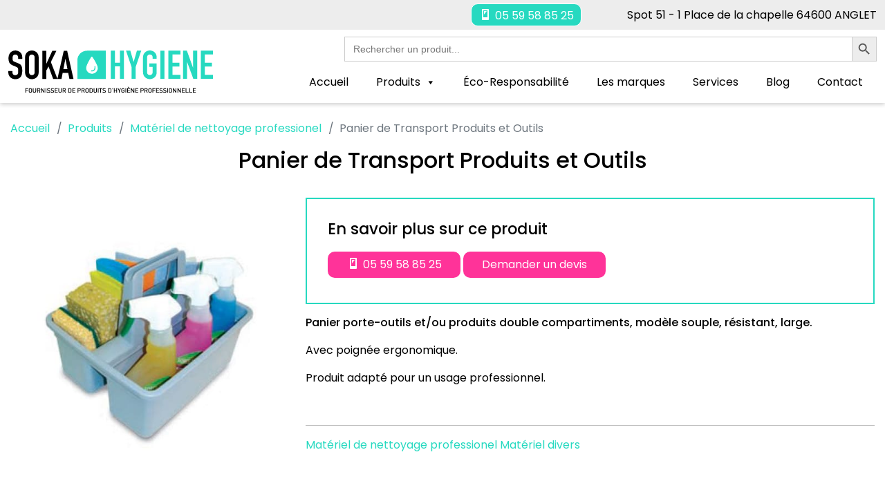

--- FILE ---
content_type: text/html; charset=UTF-8
request_url: https://www.sokahygiene.fr/produit/panier-de-transport-produits-et-outils/
body_size: 26698
content:
<!DOCTYPE html>
<html lang="fr-FR" class="no-js">
    <head>
		<!-- Google tag (gtag.js) -->
		<script async src="https://www.googletagmanager.com/gtag/js?id=G-2DELKZGVTB"></script>
		<script>
		  window.dataLayer = window.dataLayer || [];
		  function gtag(){dataLayer.push(arguments);}
		  gtag('js', new Date());

		  gtag('config', 'G-2DELKZGVTB');
		</script>
		<!-- Google tag (gtag.js) -->
		<script async src="https://www.googletagmanager.com/gtag/js?id=AW-11319471470"></script>
		<script>
		  window.dataLayer = window.dataLayer || [];
		  function gtag(){dataLayer.push(arguments);}
		  gtag('js', new Date());

		  gtag('config', 'AW-11319471470');
		</script>
        <meta charset="UTF-8" />
        <meta name="viewport" content="width=device-width" />
        <link rel="profile" href="http://gmpg.org/xfn/11" />
        <!--<link rel="pingback" href="https://www.sokahygiene.fr/xmlrpc.php" />-->
                <!--[if lt IE 9]>
        <script src="https://www.sokahygiene.fr/wp-content/themes/sokahygiene/js/html5.js" type="text/javascript"></script>
        <![endif]-->
	    <script>(function(){document.documentElement.className='js'})();</script>

        <!-- Chargement des polices -->
        <link rel="preconnect" href="https://fonts.googleapis.com">
		<link rel="preconnect" href="https://fonts.gstatic.com" crossorigin>
		

        <!-- Chargement du favicon -->
        <link rel="shortcut icon" href="https://www.sokahygiene.fr/wp-content/themes/sokahygiene/images/favicon.png" />

        <title>Panier de Transport Produits et Outils - SOKAHYGIENE - fournisseur de produits d&#039;hygiène professionnels</title>
<link data-rocket-preload as="style" data-wpr-hosted-gf-parameters="family=Poppins:ital,wght@0,400;0,500;0,600;1,400&display=swap" href="https://www.sokahygiene.fr/wp-content/cache/fonts/1/google-fonts/css/c/9/e/1071dc13f79a24dab33613b103eb5.css" rel="preload">
<link data-wpr-hosted-gf-parameters="family=Poppins:ital,wght@0,400;0,500;0,600;1,400&display=swap" href="https://www.sokahygiene.fr/wp-content/cache/fonts/1/google-fonts/css/c/9/e/1071dc13f79a24dab33613b103eb5.css" media="print" onload="this.media=&#039;all&#039;" rel="stylesheet">
<noscript data-wpr-hosted-gf-parameters=""><link rel="stylesheet" href="https://fonts.googleapis.com/css2?family=Poppins:ital,wght@0,400;0,500;0,600;1,400&#038;display=swap"></noscript>
<meta name="description" content="Panier porte-outils et/ou produits double compartiments, modèle souple, résistant, large. Avec poignée ergonomique. Produit adapté pour un usage professionnel. &nbsp;">
<meta name="robots" content="index, follow, max-snippet:-1, max-image-preview:large, max-video-preview:-1">
<link rel="canonical" href="https://www.sokahygiene.fr/produit/panier-de-transport-produits-et-outils/">
<meta property="og:url" content="https://www.sokahygiene.fr/produit/panier-de-transport-produits-et-outils/">
<meta property="og:site_name" content="SOKAHYGIENE - fournisseur de produits d&#039;hygiène professionnels">
<meta property="og:locale" content="fr_FR">
<meta property="og:type" content="article">
<meta property="og:title" content="Panier de Transport Produits et Outils - SOKAHYGIENE - fournisseur de produits d&#039;hygiène professionnels">
<meta property="og:description" content="Panier porte-outils et/ou produits double compartiments, modèle souple, résistant, large. Avec poignée ergonomique. Produit adapté pour un usage professionnel. &nbsp;">
<meta property="og:image" content="https://www.sokahygiene.fr/wp-content/uploads/2022/09/casier-panier-de-transport-produits-d-hygiene-professionnels.jpg">
<meta property="og:image:secure_url" content="https://www.sokahygiene.fr/wp-content/uploads/2022/09/casier-panier-de-transport-produits-d-hygiene-professionnels.jpg">
<meta property="og:image:width" content="500">
<meta property="og:image:height" content="500">
<meta property="fb:pages" content="">
<meta property="fb:admins" content="">
<meta property="fb:app_id" content="">
<meta name="twitter:card" content="summary">
<meta name="twitter:title" content="Panier de Transport Produits et Outils - SOKAHYGIENE - fournisseur de produits d&#039;hygiène professionnels">
<meta name="twitter:description" content="Panier porte-outils et/ou produits double compartiments, modèle souple, résistant, large. Avec poignée ergonomique. Produit adapté pour un usage professionnel. &nbsp;">
<meta name="twitter:image" content="https://www.sokahygiene.fr/wp-content/uploads/2022/09/casier-panier-de-transport-produits-d-hygiene-professionnels.jpg">
<link rel='dns-prefetch' href='//challenges.cloudflare.com' />
<link rel='dns-prefetch' href='//cdn.jsdelivr.net' />
<link rel='dns-prefetch' href='//unpkg.com' />
<link rel='dns-prefetch' href='//stats.wp.com' />
<link href='https://fonts.gstatic.com' crossorigin rel='preconnect' />
<script type="application/ld+json">{"@context":"https:\/\/schema.org","name":"Breadcrumb","@type":"BreadcrumbList","itemListElement":[{"@type":"ListItem","position":1,"item":{"@type":"WebPage","id":"https:\/\/www.sokahygiene.fr\/produit\/#webpage","url":"https:\/\/www.sokahygiene.fr\/produit\/","name":"Produits"}},{"@type":"ListItem","position":2,"item":{"@type":"WebPage","id":"https:\/\/www.sokahygiene.fr\/famille\/materiel-de-nettoyage-professionnel\/#webpage","url":"https:\/\/www.sokahygiene.fr\/famille\/materiel-de-nettoyage-professionnel\/","name":"Mat\u00e9riel de nettoyage professionel"}},{"@type":"ListItem","position":3,"item":{"@type":"WebPage","id":"https:\/\/www.sokahygiene.fr\/produit\/panier-de-transport-produits-et-outils\/#webpage","url":"https:\/\/www.sokahygiene.fr\/produit\/panier-de-transport-produits-et-outils\/","name":"Panier de Transport Produits et Outils"}}]}</script>
<link rel="alternate" title="oEmbed (JSON)" type="application/json+oembed" href="https://www.sokahygiene.fr/wp-json/oembed/1.0/embed?url=https%3A%2F%2Fwww.sokahygiene.fr%2Fproduit%2Fpanier-de-transport-produits-et-outils%2F" />
<link rel="alternate" title="oEmbed (XML)" type="text/xml+oembed" href="https://www.sokahygiene.fr/wp-json/oembed/1.0/embed?url=https%3A%2F%2Fwww.sokahygiene.fr%2Fproduit%2Fpanier-de-transport-produits-et-outils%2F&#038;format=xml" />
<style id='wp-img-auto-sizes-contain-inline-css' type='text/css'>
img:is([sizes=auto i],[sizes^="auto," i]){contain-intrinsic-size:3000px 1500px}
/*# sourceURL=wp-img-auto-sizes-contain-inline-css */
</style>
<style id='wp-emoji-styles-inline-css' type='text/css'>

	img.wp-smiley, img.emoji {
		display: inline !important;
		border: none !important;
		box-shadow: none !important;
		height: 1em !important;
		width: 1em !important;
		margin: 0 0.07em !important;
		vertical-align: -0.1em !important;
		background: none !important;
		padding: 0 !important;
	}
/*# sourceURL=wp-emoji-styles-inline-css */
</style>
<style id='classic-theme-styles-inline-css' type='text/css'>
/*! This file is auto-generated */
.wp-block-button__link{color:#fff;background-color:#32373c;border-radius:9999px;box-shadow:none;text-decoration:none;padding:calc(.667em + 2px) calc(1.333em + 2px);font-size:1.125em}.wp-block-file__button{background:#32373c;color:#fff;text-decoration:none}
/*# sourceURL=/wp-includes/css/classic-themes.min.css */
</style>
<style id='wpseopress-local-business-style-inline-css' type='text/css'>
span.wp-block-wpseopress-local-business-field{margin-right:8px}

/*# sourceURL=https://www.sokahygiene.fr/wp-content/plugins/wp-seopress-pro/public/editor/blocks/local-business/style-index.css */
</style>
<style id='wpseopress-table-of-contents-style-inline-css' type='text/css'>
.wp-block-wpseopress-table-of-contents li.active>a{font-weight:bold}

/*# sourceURL=https://www.sokahygiene.fr/wp-content/plugins/wp-seopress-pro/public/editor/blocks/table-of-contents/style-index.css */
</style>
<style id='global-styles-inline-css' type='text/css'>
:root{--wp--preset--aspect-ratio--square: 1;--wp--preset--aspect-ratio--4-3: 4/3;--wp--preset--aspect-ratio--3-4: 3/4;--wp--preset--aspect-ratio--3-2: 3/2;--wp--preset--aspect-ratio--2-3: 2/3;--wp--preset--aspect-ratio--16-9: 16/9;--wp--preset--aspect-ratio--9-16: 9/16;--wp--preset--color--black: #000000;--wp--preset--color--cyan-bluish-gray: #abb8c3;--wp--preset--color--white: #ffffff;--wp--preset--color--pale-pink: #f78da7;--wp--preset--color--vivid-red: #cf2e2e;--wp--preset--color--luminous-vivid-orange: #ff6900;--wp--preset--color--luminous-vivid-amber: #fcb900;--wp--preset--color--light-green-cyan: #7bdcb5;--wp--preset--color--vivid-green-cyan: #00d084;--wp--preset--color--pale-cyan-blue: #8ed1fc;--wp--preset--color--vivid-cyan-blue: #0693e3;--wp--preset--color--vivid-purple: #9b51e0;--wp--preset--gradient--vivid-cyan-blue-to-vivid-purple: linear-gradient(135deg,rgb(6,147,227) 0%,rgb(155,81,224) 100%);--wp--preset--gradient--light-green-cyan-to-vivid-green-cyan: linear-gradient(135deg,rgb(122,220,180) 0%,rgb(0,208,130) 100%);--wp--preset--gradient--luminous-vivid-amber-to-luminous-vivid-orange: linear-gradient(135deg,rgb(252,185,0) 0%,rgb(255,105,0) 100%);--wp--preset--gradient--luminous-vivid-orange-to-vivid-red: linear-gradient(135deg,rgb(255,105,0) 0%,rgb(207,46,46) 100%);--wp--preset--gradient--very-light-gray-to-cyan-bluish-gray: linear-gradient(135deg,rgb(238,238,238) 0%,rgb(169,184,195) 100%);--wp--preset--gradient--cool-to-warm-spectrum: linear-gradient(135deg,rgb(74,234,220) 0%,rgb(151,120,209) 20%,rgb(207,42,186) 40%,rgb(238,44,130) 60%,rgb(251,105,98) 80%,rgb(254,248,76) 100%);--wp--preset--gradient--blush-light-purple: linear-gradient(135deg,rgb(255,206,236) 0%,rgb(152,150,240) 100%);--wp--preset--gradient--blush-bordeaux: linear-gradient(135deg,rgb(254,205,165) 0%,rgb(254,45,45) 50%,rgb(107,0,62) 100%);--wp--preset--gradient--luminous-dusk: linear-gradient(135deg,rgb(255,203,112) 0%,rgb(199,81,192) 50%,rgb(65,88,208) 100%);--wp--preset--gradient--pale-ocean: linear-gradient(135deg,rgb(255,245,203) 0%,rgb(182,227,212) 50%,rgb(51,167,181) 100%);--wp--preset--gradient--electric-grass: linear-gradient(135deg,rgb(202,248,128) 0%,rgb(113,206,126) 100%);--wp--preset--gradient--midnight: linear-gradient(135deg,rgb(2,3,129) 0%,rgb(40,116,252) 100%);--wp--preset--font-size--small: 13px;--wp--preset--font-size--medium: 20px;--wp--preset--font-size--large: 36px;--wp--preset--font-size--x-large: 42px;--wp--preset--spacing--20: 0.44rem;--wp--preset--spacing--30: 0.67rem;--wp--preset--spacing--40: 1rem;--wp--preset--spacing--50: 1.5rem;--wp--preset--spacing--60: 2.25rem;--wp--preset--spacing--70: 3.38rem;--wp--preset--spacing--80: 5.06rem;--wp--preset--shadow--natural: 6px 6px 9px rgba(0, 0, 0, 0.2);--wp--preset--shadow--deep: 12px 12px 50px rgba(0, 0, 0, 0.4);--wp--preset--shadow--sharp: 6px 6px 0px rgba(0, 0, 0, 0.2);--wp--preset--shadow--outlined: 6px 6px 0px -3px rgb(255, 255, 255), 6px 6px rgb(0, 0, 0);--wp--preset--shadow--crisp: 6px 6px 0px rgb(0, 0, 0);}:where(.is-layout-flex){gap: 0.5em;}:where(.is-layout-grid){gap: 0.5em;}body .is-layout-flex{display: flex;}.is-layout-flex{flex-wrap: wrap;align-items: center;}.is-layout-flex > :is(*, div){margin: 0;}body .is-layout-grid{display: grid;}.is-layout-grid > :is(*, div){margin: 0;}:where(.wp-block-columns.is-layout-flex){gap: 2em;}:where(.wp-block-columns.is-layout-grid){gap: 2em;}:where(.wp-block-post-template.is-layout-flex){gap: 1.25em;}:where(.wp-block-post-template.is-layout-grid){gap: 1.25em;}.has-black-color{color: var(--wp--preset--color--black) !important;}.has-cyan-bluish-gray-color{color: var(--wp--preset--color--cyan-bluish-gray) !important;}.has-white-color{color: var(--wp--preset--color--white) !important;}.has-pale-pink-color{color: var(--wp--preset--color--pale-pink) !important;}.has-vivid-red-color{color: var(--wp--preset--color--vivid-red) !important;}.has-luminous-vivid-orange-color{color: var(--wp--preset--color--luminous-vivid-orange) !important;}.has-luminous-vivid-amber-color{color: var(--wp--preset--color--luminous-vivid-amber) !important;}.has-light-green-cyan-color{color: var(--wp--preset--color--light-green-cyan) !important;}.has-vivid-green-cyan-color{color: var(--wp--preset--color--vivid-green-cyan) !important;}.has-pale-cyan-blue-color{color: var(--wp--preset--color--pale-cyan-blue) !important;}.has-vivid-cyan-blue-color{color: var(--wp--preset--color--vivid-cyan-blue) !important;}.has-vivid-purple-color{color: var(--wp--preset--color--vivid-purple) !important;}.has-black-background-color{background-color: var(--wp--preset--color--black) !important;}.has-cyan-bluish-gray-background-color{background-color: var(--wp--preset--color--cyan-bluish-gray) !important;}.has-white-background-color{background-color: var(--wp--preset--color--white) !important;}.has-pale-pink-background-color{background-color: var(--wp--preset--color--pale-pink) !important;}.has-vivid-red-background-color{background-color: var(--wp--preset--color--vivid-red) !important;}.has-luminous-vivid-orange-background-color{background-color: var(--wp--preset--color--luminous-vivid-orange) !important;}.has-luminous-vivid-amber-background-color{background-color: var(--wp--preset--color--luminous-vivid-amber) !important;}.has-light-green-cyan-background-color{background-color: var(--wp--preset--color--light-green-cyan) !important;}.has-vivid-green-cyan-background-color{background-color: var(--wp--preset--color--vivid-green-cyan) !important;}.has-pale-cyan-blue-background-color{background-color: var(--wp--preset--color--pale-cyan-blue) !important;}.has-vivid-cyan-blue-background-color{background-color: var(--wp--preset--color--vivid-cyan-blue) !important;}.has-vivid-purple-background-color{background-color: var(--wp--preset--color--vivid-purple) !important;}.has-black-border-color{border-color: var(--wp--preset--color--black) !important;}.has-cyan-bluish-gray-border-color{border-color: var(--wp--preset--color--cyan-bluish-gray) !important;}.has-white-border-color{border-color: var(--wp--preset--color--white) !important;}.has-pale-pink-border-color{border-color: var(--wp--preset--color--pale-pink) !important;}.has-vivid-red-border-color{border-color: var(--wp--preset--color--vivid-red) !important;}.has-luminous-vivid-orange-border-color{border-color: var(--wp--preset--color--luminous-vivid-orange) !important;}.has-luminous-vivid-amber-border-color{border-color: var(--wp--preset--color--luminous-vivid-amber) !important;}.has-light-green-cyan-border-color{border-color: var(--wp--preset--color--light-green-cyan) !important;}.has-vivid-green-cyan-border-color{border-color: var(--wp--preset--color--vivid-green-cyan) !important;}.has-pale-cyan-blue-border-color{border-color: var(--wp--preset--color--pale-cyan-blue) !important;}.has-vivid-cyan-blue-border-color{border-color: var(--wp--preset--color--vivid-cyan-blue) !important;}.has-vivid-purple-border-color{border-color: var(--wp--preset--color--vivid-purple) !important;}.has-vivid-cyan-blue-to-vivid-purple-gradient-background{background: var(--wp--preset--gradient--vivid-cyan-blue-to-vivid-purple) !important;}.has-light-green-cyan-to-vivid-green-cyan-gradient-background{background: var(--wp--preset--gradient--light-green-cyan-to-vivid-green-cyan) !important;}.has-luminous-vivid-amber-to-luminous-vivid-orange-gradient-background{background: var(--wp--preset--gradient--luminous-vivid-amber-to-luminous-vivid-orange) !important;}.has-luminous-vivid-orange-to-vivid-red-gradient-background{background: var(--wp--preset--gradient--luminous-vivid-orange-to-vivid-red) !important;}.has-very-light-gray-to-cyan-bluish-gray-gradient-background{background: var(--wp--preset--gradient--very-light-gray-to-cyan-bluish-gray) !important;}.has-cool-to-warm-spectrum-gradient-background{background: var(--wp--preset--gradient--cool-to-warm-spectrum) !important;}.has-blush-light-purple-gradient-background{background: var(--wp--preset--gradient--blush-light-purple) !important;}.has-blush-bordeaux-gradient-background{background: var(--wp--preset--gradient--blush-bordeaux) !important;}.has-luminous-dusk-gradient-background{background: var(--wp--preset--gradient--luminous-dusk) !important;}.has-pale-ocean-gradient-background{background: var(--wp--preset--gradient--pale-ocean) !important;}.has-electric-grass-gradient-background{background: var(--wp--preset--gradient--electric-grass) !important;}.has-midnight-gradient-background{background: var(--wp--preset--gradient--midnight) !important;}.has-small-font-size{font-size: var(--wp--preset--font-size--small) !important;}.has-medium-font-size{font-size: var(--wp--preset--font-size--medium) !important;}.has-large-font-size{font-size: var(--wp--preset--font-size--large) !important;}.has-x-large-font-size{font-size: var(--wp--preset--font-size--x-large) !important;}
:where(.wp-block-post-template.is-layout-flex){gap: 1.25em;}:where(.wp-block-post-template.is-layout-grid){gap: 1.25em;}
:where(.wp-block-term-template.is-layout-flex){gap: 1.25em;}:where(.wp-block-term-template.is-layout-grid){gap: 1.25em;}
:where(.wp-block-columns.is-layout-flex){gap: 2em;}:where(.wp-block-columns.is-layout-grid){gap: 2em;}
:root :where(.wp-block-pullquote){font-size: 1.5em;line-height: 1.6;}
/*# sourceURL=global-styles-inline-css */
</style>
<link rel='stylesheet' id='ivory-search-styles-css' href='https://www.sokahygiene.fr/wp-content/plugins/add-search-to-menu/public/css/ivory-search.min.css?ver=5.5.13' type='text/css' media='all' />
<link data-minify="1" rel='stylesheet' id='megamenu-css' href='https://www.sokahygiene.fr/wp-content/cache/min/1/wp-content/uploads/maxmegamenu/style.css?ver=1769099770' type='text/css' media='all' />
<link data-minify="1" rel='stylesheet' id='dashicons-css' href='https://www.sokahygiene.fr/wp-content/cache/min/1/wp-includes/css/dashicons.min.css?ver=1769099770' type='text/css' media='all' />
<link data-minify="1" rel='stylesheet' id='bootstrap-css' href='https://www.sokahygiene.fr/wp-content/cache/min/1/npm/bootstrap@5.1.3/dist/css/bootstrap.min.css?ver=1769099770' type='text/css' media='screen' />
<link data-minify="1" rel='stylesheet' id='fancybox-css' href='https://www.sokahygiene.fr/wp-content/cache/min/1/npm/@fancyapps/ui@4.0/dist/fancybox.css?ver=1769099770' type='text/css' media='screen' />
<link data-minify="1" rel='stylesheet' id='owl-carousel-css' href='https://www.sokahygiene.fr/wp-content/cache/min/1/swiper@7/swiper-bundle.min.css?ver=1769099770' type='text/css' media='screen' />
<link data-minify="1" rel='stylesheet' id='theme_style-css' href='https://www.sokahygiene.fr/wp-content/cache/min/1/wp-content/themes/sokahygiene/style.css?ver=1769099770' type='text/css' media='screen' />
<link data-minify="1" rel='stylesheet' id='dr-style-css' href='https://www.sokahygiene.fr/wp-content/cache/min/1/wp-content/plugins/disable-recaptcha-cf7/assets/css/dr.css?ver=1769099770' type='text/css' media='all' />
<link rel='stylesheet' id='__EPYT__style-css' href='https://www.sokahygiene.fr/wp-content/plugins/youtube-embed-plus/styles/ytprefs.min.css?ver=14.2.4' type='text/css' media='all' />
<style id='__EPYT__style-inline-css' type='text/css'>

                .epyt-gallery-thumb {
                        width: 33.333%;
                }
                
/*# sourceURL=__EPYT__style-inline-css */
</style>
<style id='rocket-lazyload-inline-css' type='text/css'>
.rll-youtube-player{position:relative;padding-bottom:56.23%;height:0;overflow:hidden;max-width:100%;}.rll-youtube-player:focus-within{outline: 2px solid currentColor;outline-offset: 5px;}.rll-youtube-player iframe{position:absolute;top:0;left:0;width:100%;height:100%;z-index:100;background:0 0}.rll-youtube-player img{bottom:0;display:block;left:0;margin:auto;max-width:100%;width:100%;position:absolute;right:0;top:0;border:none;height:auto;-webkit-transition:.4s all;-moz-transition:.4s all;transition:.4s all}.rll-youtube-player img:hover{-webkit-filter:brightness(75%)}.rll-youtube-player .play{height:100%;width:100%;left:0;top:0;position:absolute;background:var(--wpr-bg-753eca47-0d11-420d-804f-c186125b55db) no-repeat center;background-color: transparent !important;cursor:pointer;border:none;}
/*# sourceURL=rocket-lazyload-inline-css */
</style>
<script type="text/javascript" src="https://www.sokahygiene.fr/wp-includes/js/jquery/jquery.min.js?ver=3.7.1" id="jquery-core-js"></script>
<script type="text/javascript" src="https://www.sokahygiene.fr/wp-includes/js/jquery/jquery-migrate.min.js?ver=3.4.1" id="jquery-migrate-js"></script>
<script type="text/javascript" src="https://cdn.jsdelivr.net/npm/bootstrap@5.1.3/dist/js/bootstrap.bundle.min.js?ver=5.1.3" id="bootstrap-js"></script>
<script type="text/javascript" src="https://cdn.jsdelivr.net/npm/@fancyapps/ui@4.0/dist/fancybox.umd.js?ver=4.0" id="fancybox-js"></script>
<script type="text/javascript" src="https://unpkg.com/swiper@7/swiper-bundle.min.js?ver=7.4.1" id="owl-carousel-js"></script>
<script type="text/javascript" id="__ytprefs__-js-extra">
/* <![CDATA[ */
var _EPYT_ = {"ajaxurl":"https://www.sokahygiene.fr/wp-admin/admin-ajax.php","security":"56423a4aa6","gallery_scrolloffset":"20","eppathtoscripts":"https://www.sokahygiene.fr/wp-content/plugins/youtube-embed-plus/scripts/","eppath":"https://www.sokahygiene.fr/wp-content/plugins/youtube-embed-plus/","epresponsiveselector":"[\"iframe.__youtube_prefs__\",\"iframe[src*='youtube.com']\",\"iframe[src*='youtube-nocookie.com']\",\"iframe[data-ep-src*='youtube.com']\",\"iframe[data-ep-src*='youtube-nocookie.com']\",\"iframe[data-ep-gallerysrc*='youtube.com']\"]","epdovol":"1","version":"14.2.4","evselector":"iframe.__youtube_prefs__[src], iframe[src*=\"youtube.com/embed/\"], iframe[src*=\"youtube-nocookie.com/embed/\"]","ajax_compat":"","maxres_facade":"eager","ytapi_load":"light","pause_others":"","stopMobileBuffer":"1","facade_mode":"","not_live_on_channel":""};
//# sourceURL=__ytprefs__-js-extra
/* ]]> */
</script>
<script type="text/javascript" src="https://www.sokahygiene.fr/wp-content/plugins/youtube-embed-plus/scripts/ytprefs.min.js?ver=14.2.4" id="__ytprefs__-js"></script>
<link rel="https://api.w.org/" href="https://www.sokahygiene.fr/wp-json/" /><link rel="EditURI" type="application/rsd+xml" title="RSD" href="https://www.sokahygiene.fr/xmlrpc.php?rsd" />
<link rel='shortlink' href='https://www.sokahygiene.fr/?p=3690' />
	<style>img#wpstats{display:none}</style>
		<meta name="generator" content="Elementor 3.34.2; features: e_font_icon_svg, additional_custom_breakpoints; settings: css_print_method-external, google_font-enabled, font_display-swap">
			<style>
				.e-con.e-parent:nth-of-type(n+4):not(.e-lazyloaded):not(.e-no-lazyload),
				.e-con.e-parent:nth-of-type(n+4):not(.e-lazyloaded):not(.e-no-lazyload) * {
					background-image: none !important;
				}
				@media screen and (max-height: 1024px) {
					.e-con.e-parent:nth-of-type(n+3):not(.e-lazyloaded):not(.e-no-lazyload),
					.e-con.e-parent:nth-of-type(n+3):not(.e-lazyloaded):not(.e-no-lazyload) * {
						background-image: none !important;
					}
				}
				@media screen and (max-height: 640px) {
					.e-con.e-parent:nth-of-type(n+2):not(.e-lazyloaded):not(.e-no-lazyload),
					.e-con.e-parent:nth-of-type(n+2):not(.e-lazyloaded):not(.e-no-lazyload) * {
						background-image: none !important;
					}
				}
			</style>
			<style>.breadcrumb {list-style:none;margin:0;padding-inline-start:0;}.breadcrumb li {margin:0;display:inline-block;position:relative;}.breadcrumb li::after{content:'';margin-left:5px;margin-right:5px;}.breadcrumb li:last-child::after{display:none}</style><style type="text/css">/** Mega Menu CSS: fs **/</style>
<noscript><style id="rocket-lazyload-nojs-css">.rll-youtube-player, [data-lazy-src]{display:none !important;}</style></noscript>    <style id="wpr-lazyload-bg-container"></style><style id="wpr-lazyload-bg-exclusion"></style>
<noscript>
<style id="wpr-lazyload-bg-nostyle">.rll-youtube-player .play{--wpr-bg-753eca47-0d11-420d-804f-c186125b55db: url('https://www.sokahygiene.fr/wp-content/plugins/wp-rocket/assets/img/youtube.png');}</style>
</noscript>
<script type="application/javascript">const rocket_pairs = [{"selector":".rll-youtube-player .play","style":".rll-youtube-player .play{--wpr-bg-753eca47-0d11-420d-804f-c186125b55db: url('https:\/\/www.sokahygiene.fr\/wp-content\/plugins\/wp-rocket\/assets\/img\/youtube.png');}","hash":"753eca47-0d11-420d-804f-c186125b55db","url":"https:\/\/www.sokahygiene.fr\/wp-content\/plugins\/wp-rocket\/assets\/img\/youtube.png"}]; const rocket_excluded_pairs = [];</script><meta name="generator" content="WP Rocket 3.20.3" data-wpr-features="wpr_lazyload_css_bg_img wpr_lazyload_images wpr_lazyload_iframes wpr_minify_css wpr_preload_links wpr_host_fonts_locally" /></head>

    <body class="wp-singular produit-template-default single single-produit postid-3690 wp-theme-sokahygiene sokahygiene mega-menu-max-mega-menu-1 elementor-default elementor-kit-6386">
		<a href="#" id="topPage" class="retour-haut" data-bs-toggle="tooltip" data-bs-placement="left" title="Retour en haut du site">			
			<span class="dashicons dashicons-arrow-up-alt2"></span>
		</a>		

	    <header data-rocket-location-hash="a958a4e02512def1962799edcb763194">
							<div data-rocket-location-hash="2a9be5107c06bc8ee2af2b2ca5c2ebc9" class="top-header">
					<div data-rocket-location-hash="40f22408a88335a0945fffe944caafc3" class="container">
						<div data-rocket-location-hash="78e2965a8b7b8b4dedb09d5cc8b6c41a" class="row">
							<div class="col-lg-8 col-md-8 col-sm-8 col-12 text-right bloc-telephone">
								<a href="tel:05 59 58 85 25"><span class="dashicons dashicons-smartphone"></span> 05 59 58 85 25</a>
							</div>
							<div class="col-lg-4 col-md-4 col-sm-4 col-12 text-right bloc-adresse">
								Spot 51 - 1 Place de la chapelle 64600 ANGLET
							</div>
						</div>		
					</div>
				</div>
						<div data-rocket-location-hash="a07ea42f7826adb30ee53f29399bc39c" class="container">
				<div data-rocket-location-hash="eba0c3de63ef232d13efe2935ab36efc" class="row">
					<div class="col-lg-3 col-md-3 col-3 logo align-self-center">
						<a href="https://www.sokahygiene.fr/" rel="home">
							<img src="data:image/svg+xml,%3Csvg%20xmlns='http://www.w3.org/2000/svg'%20viewBox='0%200%200%200'%3E%3C/svg%3E" alt="SOKAHYGIENE &#8211; fournisseur de produits d&#039;hygiène professionnels" class="img-fluid" data-lazy-src="https://www.sokahygiene.fr/wp-content/themes/sokahygiene/images/logo-sokahygiene.svg"/><noscript><img src="https://www.sokahygiene.fr/wp-content/themes/sokahygiene/images/logo-sokahygiene.svg" alt="SOKAHYGIENE &#8211; fournisseur de produits d&#039;hygiène professionnels" class="img-fluid"/></noscript>
						</a>
					</div>
					
					<div class="col-lg-9 col-md-9 col-12 menu-navigation align-self-center">
						<div class="recherche">
							<form data-min-no-for-search=1 data-result-box-max-height=400 data-form-id=3462 class="is-search-form is-form-style is-form-style-3 is-form-id-3462 is-ajax-search" action="https://www.sokahygiene.fr/" method="get" role="search" ><label for="is-search-input-3462"><span class="is-screen-reader-text">Search for:</span><input  type="search" id="is-search-input-3462" name="s" value="" class="is-search-input" placeholder="Rechercher un produit..." autocomplete=off /><span data-bg="https://www.sokahygiene.fr/wp-content/plugins/add-search-to-menu/public/images/spinner.gif" class="is-loader-image rocket-lazyload" style="display: none;" ></span></label><button type="submit" class="is-search-submit"><span class="is-screen-reader-text">Search Button</span><span class="is-search-icon"><svg focusable="false" aria-label="Search" xmlns="http://www.w3.org/2000/svg" viewBox="0 0 24 24" width="24px"><path d="M15.5 14h-.79l-.28-.27C15.41 12.59 16 11.11 16 9.5 16 5.91 13.09 3 9.5 3S3 5.91 3 9.5 5.91 16 9.5 16c1.61 0 3.09-.59 4.23-1.57l.27.28v.79l5 4.99L20.49 19l-4.99-5zm-6 0C7.01 14 5 11.99 5 9.5S7.01 5 9.5 5 14 7.01 14 9.5 11.99 14 9.5 14z"></path></svg></span></button><input type="hidden" name="id" value="3462" /><input type="hidden" name="post_type" value="produit" /></form>						</div>
						<div data-rocket-location-hash="c8d22d481ecd76c1c7f983df4686388e" class="clearfix"></div>
						<nav class="navbar navbar-expand-md">
							<a class="navbar-brand" href="https://www.sokahygiene.fr/" title="SOKAHYGIENE &#8211; fournisseur de produits d&#039;hygiène professionnels" rel="home">
								<img src="data:image/svg+xml,%3Csvg%20xmlns='http://www.w3.org/2000/svg'%20viewBox='0%200%200%200'%3E%3C/svg%3E" alt="SOKAHYGIENE &#8211; fournisseur de produits d&#039;hygiène professionnels" class="img-fluid" data-lazy-src="https://www.sokahygiene.fr/wp-content/themes/sokahygiene/images/logo-sokahygiene.svg"/><noscript><img src="https://www.sokahygiene.fr/wp-content/themes/sokahygiene/images/logo-sokahygiene.svg" alt="SOKAHYGIENE &#8211; fournisseur de produits d&#039;hygiène professionnels" class="img-fluid"/></noscript>
							</a>
							<!--<button class="navbar-toggler" type="button" data-bs-toggle="collapse" data-bs-target="#navbarNav" aria-controls="navbarNav" aria-expanded="false" aria-label="Toggle navigation">
								<span class="navbar-toggler-icon">
									<span class="dashicons dashicons-menu"></span>
								</span>
							</button>
							<div class="collapse navbar-collapse" id="navbarNav">
															</div>
							-->
							<div id="mega-menu-wrap-max_mega_menu_1" class="mega-menu-wrap"><div class="mega-menu-toggle"><div class="mega-toggle-blocks-left"></div><div class="mega-toggle-blocks-center"></div><div class="mega-toggle-blocks-right"><div class='mega-toggle-block mega-menu-toggle-animated-block mega-toggle-block-0' id='mega-toggle-block-0'><button aria-label="Toggle Menu" class="mega-toggle-animated mega-toggle-animated-slider" type="button" aria-expanded="false">
                  <span class="mega-toggle-animated-box">
                    <span class="mega-toggle-animated-inner"></span>
                  </span>
                </button></div></div></div><ul id="mega-menu-max_mega_menu_1" class="mega-menu max-mega-menu mega-menu-horizontal mega-no-js" data-event="click" data-effect="fade_up" data-effect-speed="200" data-effect-mobile="slide_right" data-effect-speed-mobile="200" data-panel-width="100vw" data-mobile-force-width="false" data-second-click="go" data-document-click="collapse" data-vertical-behaviour="standard" data-breakpoint="768" data-unbind="true" data-mobile-state="collapse_all" data-mobile-direction="vertical" data-hover-intent-timeout="300" data-hover-intent-interval="100"><li class="mega-menu-item mega-menu-item-type-post_type mega-menu-item-object-page mega-menu-item-home mega-align-bottom-left mega-menu-flyout mega-menu-item-8289" id="mega-menu-item-8289"><a class="mega-menu-link" href="https://www.sokahygiene.fr/" tabindex="0">Accueil</a></li><li class="mega-menu-item mega-menu-item-type-custom mega-menu-item-object-custom mega-menu-item-has-children mega-menu-megamenu mega-menu-grid mega-align-bottom-left mega-menu-grid mega-menu-item-130" id="mega-menu-item-130"><a class="mega-menu-link" href="#" aria-expanded="false" tabindex="0">Produits<span class="mega-indicator" aria-hidden="true"></span></a>
<ul class="mega-sub-menu" role='presentation'>
<li class="mega-menu-row" id="mega-menu-130-0">
	<ul class="mega-sub-menu" style='--columns:12' role='presentation'>
<li class="mega-menu-column mega-menu-columns-2-of-12" style="--columns:12; --span:2" id="mega-menu-130-0-0">
		<ul class="mega-sub-menu">
<li class="mega-menu-item mega-menu-item-type-taxonomy mega-menu-item-object-famille mega-menu-item-has-children mega-menu-item-128" id="mega-menu-item-128"><a class="mega-menu-link" href="https://www.sokahygiene.fr/famille/produits-d-entretien-et-de-nettoyage-professionnels/">Produits d'entretien et de nettoyage professionnels<span class="mega-indicator" aria-hidden="true"></span></a>
			<ul class="mega-sub-menu">
<li class="mega-menu-item mega-menu-item-type-taxonomy mega-menu-item-object-famille mega-has-description mega-menu-item-8205" id="mega-menu-item-8205"><a class="mega-menu-link" href="https://www.sokahygiene.fr/famille/hygiene-des-sols-et-surfaces/"><span class="mega-description-group"><span class="mega-menu-title">Hygiène des sols et surfaces</span><span class="mega-menu-description">Produits d’hygiène et de nettoyage professionnels pour l’entretien des sols et surfaces Dans un monde où l’hygiène est plus importante que jamais, SOKAHYGIENE se distingue par son engagement à fournir des solutions d’entretien de haute qualité pour les sols et les surfaces. La société propose une gamme complète de produits d’hygiène et de nettoyage, conçus pour répondre aux besoins de divers types de surfaces. Que ce soit pour des environnements résidentiels, commerciaux ou industriels, SOKAHYGIENE garantit des produits efficaces, soit prêts à l’emploi, soit faciles à doser. Dans cet article, nous explorerons en détail les différentes gammes de produits offertes par SOKAHYGIENE et leur importance dans le maintien de la propreté et de l’hygiène.</span></span></a></li><li class="mega-menu-item mega-menu-item-type-taxonomy mega-menu-item-object-famille mega-has-description mega-menu-item-8197" id="mega-menu-item-8197"><a class="mega-menu-link" href="https://www.sokahygiene.fr/famille/produit-sanitaire-professionnel/"><span class="mega-description-group"><span class="mega-menu-title">Produits Sanitaires Professionnels</span><span class="mega-menu-description">Excellence en Hygiène : Notre Gamme Spéciale Sanitaire pour des Environnements Impeccables Dans le domaine de l’hygiène et de l’entretien, la propreté irréprochable est une norme non négociable. C’est pourquoi nous sommes fiers de vous présenter notre gamme de produits spéciaux pour sanitaires, conçus pour répondre aux besoins les plus exigeants en matière d’hygiène et de propreté. Nos produits d’hygiène et d’entretien professionnels sont dotés de formulations puissantes composées de principes actifs hautement efficaces. Ils garantissent des résultats à la hauteur de vos attentes en matière d’hygiène, d’odeurs, de sécurité et de confort.  </span></span></a></li><li class="mega-menu-item mega-menu-item-type-taxonomy mega-menu-item-object-famille mega-has-description mega-menu-item-8207" id="mega-menu-item-8207"><a class="mega-menu-link" href="https://www.sokahygiene.fr/famille/hygiene-des-textiles/"><span class="mega-description-group"><span class="mega-menu-title">Hygiène des textiles</span><span class="mega-menu-description">Découvrez notre gamme de Lessive professionnelle, détachant, assouplissant haute performance pour le linge des professionnels pour un rendu impeccable. Nos formulations hyper concentrées sont spécialement conçu pour les professionnels comme : CHR, Hôtel, restaurant, industrie, collectivité… Nous vous proposons une gamme de : Lessive Linge, Détachant Textile, Désinfectant pour les textiles, Adoucissant pour le linge</span></span></a></li><li class="mega-menu-item mega-menu-item-type-taxonomy mega-menu-item-object-famille mega-has-description mega-menu-item-8208" id="mega-menu-item-8208"><a class="mega-menu-link" href="https://www.sokahygiene.fr/famille/hygiene-des-mains/"><span class="mega-description-group"><span class="mega-menu-title">Hygiène des Mains</span><span class="mega-menu-description">SOKAHYGIENE vous propose une large gamme pour l’Hygiène des Mains avec des produits efficaces toutes en préservant vos mains. Nos fabrications sont spécialement conçu pour les professionnels comme :Collectivités, Hôtel- Café -Restaurant (CHR), Etablissement santé : Hôpitaux, Maisons de retraite, EHPAD…Collège, Lycée, Mairies, Industrie, Industrie agroalimentaire, Artisan, PME, PMI, Communauté d’agglomération, Métropoles Vous trouverez une gamme complète de produits pour les mains comme : Gel Hydroalcoolique, Lingette Antiseptique, Savon main, Savon d’atelier, Lotion nettoyante pour les mains</span></span></a></li>			</ul>
</li><li class="mega-menu-item mega-menu-item-type-taxonomy mega-menu-item-object-famille mega-menu-item-has-children mega-menu-item-632" id="mega-menu-item-632"><a class="mega-menu-link" href="https://www.sokahygiene.fr/famille/ecolabel-ecocert-labellise/">Ecolabel / Ecocert / Labellisé<span class="mega-indicator" aria-hidden="true"></span></a>
			<ul class="mega-sub-menu">
<li class="mega-menu-item mega-menu-item-type-taxonomy mega-menu-item-object-famille mega-has-description mega-menu-item-8198" id="mega-menu-item-8198"><a class="mega-menu-link" href="https://www.sokahygiene.fr/famille/hygiene-des-sols-et-surfaces-ecolabel-ecocert-labellise/"><span class="mega-description-group"><span class="mega-menu-title">hygiène des sols et des surfaces</span><span class="mega-menu-description">SOKAHYGIENE vous propose une large gamme de Produits d’entretien Professionnels ECOLABEL – ECOCERT  – Produits d’entretien Nettoyant Sols &#038; surfaces – Produits pour les vitre et les surfaces – Produits pour la Désinfection</span></span></a></li><li class="mega-menu-item mega-menu-item-type-taxonomy mega-menu-item-object-famille mega-has-description mega-menu-item-8216" id="mega-menu-item-8216"><a class="mega-menu-link" href="https://www.sokahygiene.fr/famille/hygiene-restauration-ecocert-ecolabel/"><span class="mega-description-group"><span class="mega-menu-title">Hygiène Restauration Ecocert Ecolabel</span><span class="mega-menu-description">Produits d’entretien Professionnels ECOLABEL – ECOCERT pour les professionnels de la restauration SOKAHYGIENE vous propose une large gamme de Produits d’entretien Professionnels ECOLABEL – ECOCERT  avec le respect des normes HACCP pour les Cafés, Hôtels, Restaurants, Restauration collective : Produits d’hygiène Cuisine, Produits d’entretien Sols &#038; surfaces, Produits pour les Inox Produits pour la vaisselle en Machine, Produits pour la Vaisselle Manuelle</span></span></a></li><li class="mega-menu-item mega-menu-item-type-taxonomy mega-menu-item-object-famille mega-has-description mega-menu-item-8199" id="mega-menu-item-8199"><a class="mega-menu-link" href="https://www.sokahygiene.fr/famille/hygiene-des-sanitaires-ecolabel-ecocert-labellise/"><span class="mega-description-group"><span class="mega-menu-title">Hygiène des sanitaires</span><span class="mega-menu-description">Découvrez notre gamme de Produits d’entretien Professionnels ECOLABEL – ECOCERT  pour les sanitaires : Les produits d’hygiène et d’entretien professionnels ECOCERT – ECOLABEL vous propose des formulations sur base végétales avec des principes actifs puissante qui vous assurent une propreté irréprochable et un cadre agréable : Hygiène, Odeur, Sécurité et confort. Vous trouverez une gamme complète de produits d’entretien spéciale Hygiène des Sanitaire comme des : Gels détartrant Toilette, Nettoyants Sanitaires – WC, Nettoyants détartrants Désinfectants Sanitaires Toilette – WC</span></span></a></li><li class="mega-menu-item mega-menu-item-type-taxonomy mega-menu-item-object-famille mega-has-description mega-menu-item-8215" id="mega-menu-item-8215"><a class="mega-menu-link" href="https://www.sokahygiene.fr/famille/hygiene-des-textiles/"><span class="mega-description-group"><span class="mega-menu-title">Hygiène des textiles</span><span class="mega-menu-description">Découvrez notre gamme de Lessive professionnelle, détachant, assouplissant haute performance pour le linge des professionnels pour un rendu impeccable. Nos formulations hyper concentrées sont spécialement conçu pour les professionnels comme : CHR, Hôtel, restaurant, industrie, collectivité… Nous vous proposons une gamme de : Lessive Linge, Détachant Textile, Désinfectant pour les textiles, Adoucissant pour le linge</span></span></a></li><li class="mega-menu-item mega-menu-item-type-taxonomy mega-menu-item-object-famille mega-menu-item-8212" id="mega-menu-item-8212"><a class="mega-menu-link" href="https://www.sokahygiene.fr/famille/hygiene-des-mains-ecolabel-ecocert-labellise/">Hygiène des Mains</a></li>			</ul>
</li>		</ul>
</li><li class="mega-menu-column mega-menu-columns-2-of-12" style="--columns:12; --span:2" id="mega-menu-130-0-1">
		<ul class="mega-sub-menu">
<li class="mega-menu-item mega-menu-item-type-taxonomy mega-menu-item-object-famille mega-menu-item-has-children mega-has-description mega-menu-item-4573" id="mega-menu-item-4573"><a class="mega-menu-link" href="https://www.sokahygiene.fr/famille/produits-de-nettoyage-probiotiques-et-biotechnologiques/"><span class="mega-description-group"><span class="mega-menu-title">Produits de nettoyage probiotiques et biotechnologiques</span><span class="mega-menu-description">La Révolution Verte : Les Biotechnologies au Service de l’Écologie et de l’Innovation Depuis plus de 30 ans, HTS BIO Laboratories, un fabricant français, s’est taillé une place de choix dans le domaine des produits et solutions écologiques ultraperformants grâce à l’innovation issue des biotechnologies. Cette entreprise, engagée dans le nettoyage et l’entretien, l’agriculture, l’aquaculture, le traitement des eaux et des plans d’eau, a su tirer parti de la puissance des biotechnologies pour créer des solutions respectueuses de l’environnement tout en répondant aux besoins croissants de diverses industries.</span></span><span class="mega-indicator" aria-hidden="true"></span></a>
			<ul class="mega-sub-menu">
<li class="mega-menu-item mega-menu-item-type-taxonomy mega-menu-item-object-famille mega-has-description mega-menu-item-8201" id="mega-menu-item-8201"><a class="mega-menu-link" href="https://www.sokahygiene.fr/famille/nettoyant-detergent-probiotique-sols-et-surfaces/"><span class="mega-description-group"><span class="mega-menu-title">Nettoyant Détergent Probiotique Sols et Surfaces</span><span class="mega-menu-description">Nettoyant Détergent Probiotique pour Sols et Surfaces : La Solution Professionnelle pour un Nettoyage Durable Dans le secteur professionnel, l’hygiène et la propreté sont essentielles. Les nettoyants détergents probiotiques offrent une alternative efficace et écoresponsable aux produits chimiques traditionnels. Adaptés aux exigences des entreprises, industries et collectivités, ces produits garantissent un nettoyage optimal tout en respectant l’environnement.</span></span></a></li><li class="mega-menu-item mega-menu-item-type-taxonomy mega-menu-item-object-famille mega-has-description mega-menu-item-8202" id="mega-menu-item-8202"><a class="mega-menu-link" href="https://www.sokahygiene.fr/famille/produits-probiotiques-sanitaires/"><span class="mega-description-group"><span class="mega-menu-title">Produits Probiotiques Sanitaires</span><span class="mega-menu-description">Produits Sanitaire Probiotiques issus des Biotechnologies : Une Révolution pour l’Hygiène et l’Environnement Dans un monde où l’hygiène et le respect de l’environnement sont devenus des priorités, les produits probiotiques issus des biotechnologies sanitaires offrent une alternative efficace et durable aux solutions chimiques traditionnelles. Ces produits innovants exploitent le pouvoir naturel des micro-organismes bénéfiques pour assurer un nettoyage optimal tout en préservant la santé humaine et l’écosystème.</span></span></a></li><li class="mega-menu-item mega-menu-item-type-taxonomy mega-menu-item-object-famille mega-menu-item-8217" id="mega-menu-item-8217"><a class="mega-menu-link" href="https://www.sokahygiene.fr/famille/cuisines-et-industries-agroalimentaire/">Cuisines et Industries Agroalimentaire</a></li><li class="mega-menu-item mega-menu-item-type-taxonomy mega-menu-item-object-famille mega-has-description mega-menu-item-8203" id="mega-menu-item-8203"><a class="mega-menu-link" href="https://www.sokahygiene.fr/famille/surodorant-destructeur-d-odeurs-professionnel/"><span class="mega-description-group"><span class="mega-menu-title">Surodorant - Destructeur d'odeurs Professionnel</span><span class="mega-menu-description">Surodorant – Destructeur d’Odeurs Professionnel Issu des Biotechnologies L’Importance de la Qualité de l’Air Ambiant Dans notre quotidien, la qualité de l’air que nous respirons joue un rôle fondamental dans notre bien-être et notre confort. Que ce soit dans les bureaux, les espaces publics, les établissements de santé, ou même les véhicules, une mauvaise odeur peut rapidement altérer l’expérience des usagers et affecter l’image de l’endroit. Les professionnels responsables de la gestion de ces espaces cherchent des solutions efficaces pour neutraliser les odeurs désagréables tout en maintenant une atmosphère agréable. C’est ici qu’intervient le surodorant – destructeur d’odeurs professionnel issu des biotechnologies, une innovation moderne offrant une réponse écologique et performante à ce défi.</span></span></a></li><li class="mega-menu-item mega-menu-item-type-taxonomy mega-menu-item-object-famille mega-has-description mega-menu-item-8204" id="mega-menu-item-8204"><a class="mega-menu-link" href="https://www.sokahygiene.fr/famille/traitement-des-canalisations-bacs-a-graisses-fosses-septiques/"><span class="mega-description-group"><span class="mega-menu-title">Traitement des Canalisations - Bacs à Graisses - Fosses septiques</span><span class="mega-menu-description">Traitement des Canalisations, Bacs à Graisses et Fosses Septiques Des produits canalisations anti odeurs biologiques et probiotiques de nouvelle génération  Chez SOKAHYGIENE, nous sommes spécialisés dans la vente de solutions biologiques et probiotiques issues des biotechnologies pour l’entretien et le traitement de vos canalisations, bacs à graisses et fosses septiques. Grâce à notre partenariat avec un laboratoire français reconnu dans le domaine des biotechnologies, nous mettons à disposition des professionnels une gamme de produits performants, écoresponsables et respectueux des installations comme de la planète.</span></span></a></li><li class="mega-menu-item mega-menu-item-type-taxonomy mega-menu-item-object-famille mega-has-description mega-menu-item-8218" id="mega-menu-item-8218"><a class="mega-menu-link" href="https://www.sokahygiene.fr/famille/traitement-des-canalisations-bacs-a-graisses-fosses-septiques/"><span class="mega-description-group"><span class="mega-menu-title">Traitement des Canalisations - Bacs à Graisses - Fosses septiques</span><span class="mega-menu-description">Traitement des Canalisations, Bacs à Graisses et Fosses Septiques Des produits canalisations anti odeurs biologiques et probiotiques de nouvelle génération  Chez SOKAHYGIENE, nous sommes spécialisés dans la vente de solutions biologiques et probiotiques issues des biotechnologies pour l’entretien et le traitement de vos canalisations, bacs à graisses et fosses septiques. Grâce à notre partenariat avec un laboratoire français reconnu dans le domaine des biotechnologies, nous mettons à disposition des professionnels une gamme de produits performants, écoresponsables et respectueux des installations comme de la planète.</span></span></a></li><li class="mega-menu-item mega-menu-item-type-taxonomy mega-menu-item-object-famille mega-menu-item-8219" id="mega-menu-item-8219"><a class="mega-menu-link" href="https://www.sokahygiene.fr/famille/eaux-usees-techniques/">Eaux Usées Techniques</a></li>			</ul>
</li>		</ul>
</li><li class="mega-menu-column mega-menu-columns-3-of-12" style="--columns:12; --span:3" id="mega-menu-130-0-2">
		<ul class="mega-sub-menu">
<li class="mega-menu-item mega-menu-item-type-taxonomy mega-menu-item-object-famille mega-menu-item-has-children mega-menu-item-129" id="mega-menu-item-129"><a class="mega-menu-link" href="https://www.sokahygiene.fr/famille/produit-de-nettoyage-de-maintenance-professionnel/">Produit de nettoyage de maintenance professionnel<span class="mega-indicator" aria-hidden="true"></span></a>
			<ul class="mega-sub-menu">
<li class="mega-menu-item mega-menu-item-type-taxonomy mega-menu-item-object-famille mega-has-description mega-menu-item-8221" id="mega-menu-item-8221"><a class="mega-menu-link" href="https://www.sokahygiene.fr/famille/destructeur-d-odeur-professionnel/"><span class="mega-description-group"><span class="mega-menu-title">Destructeur d'odeur professionnel</span><span class="mega-menu-description">Destructeurs d’Odeurs Professionnels de SOKAHYGIENE : Une Solution Efficace pour les Entreprises, Industries, et Collectivités Dans les environnements professionnels tels que les entreprises, les industries, et les collectivités, les mauvaises odeurs peuvent rapidement devenir un problème majeur. Que ce soit dans les conteneurs poubelles, les camions de collecte des ordures ménagères, ou les espaces publics lors d’événements tels que les féria, la gestion des odeurs est essentielle pour maintenir un cadre de vie agréable et salubre. SOKAHYGIENE, expert en solutions d’hygiène, propose une gamme complète de destructeurs d’odeurs professionnels adaptés aux besoins spécifiques des entreprises, des collectivités territoriales, et des services de propreté urbaine. Cet article explore les solutions de SOKAHYGIENE pour éliminer les mauvaises odeurs de manière efficace, durable, et respectueuse de l’environnement.</span></span></a></li><li class="mega-menu-item mega-menu-item-type-taxonomy mega-menu-item-object-famille mega-has-description mega-menu-item-8222" id="mega-menu-item-8222"><a class="mega-menu-link" href="https://www.sokahygiene.fr/famille/hygiene-proprete-urbaine/"><span class="mega-description-group"><span class="mega-menu-title">Hygiene Propreté Urbaine</span><span class="mega-menu-description">La Propreté Urbaine et l’Engagement de Sokahygiène : Des Solutions Complètes pour un Environnement Sain L’environnement urbain, avec ses rues animées, ses parcs verdoyants et ses espaces publics fréquentés, est le reflet d’une communauté dynamique. Cependant, la propreté de ces espaces est essentielle pour garantir le bien-être des citoyens et l’attractivité d’une ville. Dans cette quête perpétuelle pour maintenir des villes propres et accueillantes, les entreprises jouent un rôle crucial en fournissant des solutions innovantes. C’est dans ce contexte que Sokahygiène émerge en tant que spécialiste de premier plan, offrant une gamme diversifiée de produits dédiés à la propreté urbaine, allant des nettoyants aux produits écologiques et aux biosurfactants.</span></span></a></li><li class="mega-menu-item mega-menu-item-type-taxonomy mega-menu-item-object-famille mega-has-description mega-menu-item-8223" id="mega-menu-item-8223"><a class="mega-menu-link" href="https://www.sokahygiene.fr/famille/produit-anti-graffiti/"><span class="mega-description-group"><span class="mega-menu-title">Produit Anti Graffiti</span><span class="mega-menu-description">Gamme de Produits Anti-Graffiti / Anti-Tag : Innovation au Service de la Restauration Urbaine. La solution définitive pour éradiquer les graffitis et les tags indésirables Dans le paysage urbain, l’expression artistique est appréciée, mais lorsqu’elle se manifeste sous la forme de graffitis non sollicités et de tags envahissants, cela peut avoir un impact négatif sur l’esthétique et l’ambiance d’un lieu. Pour répondre à ce défi persistant, SOKAHYGIENE est fière de présenter sa gamme de pointe de Nettoyant Décapants Anti-Graffiti / Anti-Tag. Nos solutions puissantes et novatrices sont spécialement conçues pour enlever les graffitis et les tags tout en préservant l’intégrité des surfaces, contribuant ainsi à restaurer la beauté et la propreté des espaces urbains. Dans cet article, nous explorons en détail comment notre gamme de produit anti-graffifi offre une réponse efficace à l’art indésirable.</span></span></a></li><li class="mega-menu-item mega-menu-item-type-taxonomy mega-menu-item-object-famille mega-has-description mega-menu-item-8220" id="mega-menu-item-8220"><a class="mega-menu-link" href="https://www.sokahygiene.fr/famille/produit-enzymatique-biologique-probiotique/"><span class="mega-description-group"><span class="mega-menu-title">Produit Enzymatique-Biologique-Probiotique</span><span class="mega-menu-description">SOKAHYGIENE : L’Excellence des Produits Enzymatiques-Biologiques ou Probiotique pour une Hygiène Inégalée Une Gamme Complète de Produits Enzymatiques-Biologiques ou Issus des  Biotechnologies pour des Solutions d’Hygiène Inégalées Lorsqu’il s’agit de maintenir des environnements propres et hygiéniques, Sokahygiene se démarque en offrant une gamme complète de produits enzymatiques-biologiques de première qualité. Que vous ayez besoin de nettoyer des sols, des surfaces, des sanitaires, des toilettes publiques, des espaces extérieurs tels que les voiries, les rues piétonnes ou les places de marché, Sokahygiene a la solution idéale pour chaque situation. Dans cet article, nous plongerons dans cette gamme de produits révolutionnaires qui sont non seulement efficaces, mais aussi pratiques à utiliser.</span></span></a></li><li class="mega-menu-item mega-menu-item-type-taxonomy mega-menu-item-object-famille mega-has-description mega-menu-item-8224" id="mega-menu-item-8224"><a class="mega-menu-link" href="https://www.sokahygiene.fr/famille/produits-dentretien-et-maintenance-professionnels-pour-camping/"><span class="mega-description-group"><span class="mega-menu-title">Produits d’entretien et maintenance professionnels pour camping</span><span class="mega-menu-description">Produits d’entretien et de maintenance professionnels pour camping et hôtellerie de plein air L’importance de l’entretien professionnel dans les campings L’entretien et la propreté sont les fondements d’un camping réussi. Dans l’hôtellerie de plein air, la satisfaction des vacanciers repose autant sur l’accueil que sur la qualité de l’hygiène dans les espaces communs, les blocs sanitaires, les cuisines ou les mobil-homes. Une canalisation mal entretenue, des odeurs désagréables, un sanitaire entartré ou un local poubelle malodorant peuvent ternir l’image d’un établissement et entraîner des coûts de maintenance élevés.</span></span></a></li><li class="mega-menu-item mega-menu-item-type-taxonomy mega-menu-item-object-famille mega-has-description mega-menu-item-8225" id="mega-menu-item-8225"><a class="mega-menu-link" href="https://www.sokahygiene.fr/famille/produits-nettoyage-professionnel-entretien-batiment/"><span class="mega-description-group"><span class="mega-menu-title">Entretien et hygiène des locaux et bâtiments</span><span class="mega-menu-description">Produits d’entretien et d’hygiène des locaux et bâtiments professionnels Dans un environnement professionnel, la propreté et l’hygiène sont des éléments essentiels pour la sécurité, le confort et l’image de l’entreprise. Que l’on parle de nettoyer les bureaux, d’entretenir des ateliers de production, d’assurer la propreté des vitrines ou des sanitaires, le choix du bon produit de nettoyage et d’entretien des locaux est fondamental. Chez SOKAHYGIENE, fournisseur de produits professionnels de nettoyage, nous proposons une gamme complète de solutions adaptées à tous les besoins : nettoyant sol, produit pour la remise en état après travaux, produit sanitaire, nettoyant industriel, produits pour les murs, vitres et inox, ou encore des solutions écologiques et probiotiques.</span></span></a></li><li class="mega-menu-item mega-menu-item-type-taxonomy mega-menu-item-object-famille mega-has-description mega-menu-item-8226" id="mega-menu-item-8226"><a class="mega-menu-link" href="https://www.sokahygiene.fr/famille/produits-pour-canalisations-et-fosses-septiques/"><span class="mega-description-group"><span class="mega-menu-title">Produits pour Canalisations et Fosses Septiques</span><span class="mega-menu-description">Produits Biologiques et Probiotiques pour le Traitement des Canalisations, Bacs à Graisses et Fosses Septiques Solutions Probiotiques, Biologiques Anti-Odeurs pour Fosses Septiques, Bacs à Graisses et Canalisations Chez SOKAHYGIENE, nous proposons une gamme innovante de produits biologiques et probiotiques pour entretenir, nettoyer et restaurer vos installations : canalisations, bacs à graisses, fosses septiques et fosses toutes eaux. Nos produits sont conçus par des laboratoires français reconnu dans ce domaine.</span></span></a></li><li class="mega-menu-item mega-menu-item-type-taxonomy mega-menu-item-object-famille mega-has-description mega-menu-item-8229" id="mega-menu-item-8229"><a class="mega-menu-link" href="https://www.sokahygiene.fr/famille/detergent-desinfectant-detartrant/"><span class="mega-description-group"><span class="mega-menu-title">Détergent / Désinfectant /Détartrant</span><span class="mega-menu-description">Sokahygiène : Une large gamme de produits détergents, désinfectants, détartrants Professionnelle pour un nettoyage et entretien professionnel Découvrez la solution complète pour une hygiène irréprochable dans tous les environnements professionnels. Dans un monde où l’hygiène est une priorité absolue, notamment dans les environnements professionnels, le choix des produits de nettoyage revêt une importance capitale. Sokahygiène, une marque reconnue pour son expertise dans le domaine de l’hygiène professionnelle, propose une gamme complète de produits alliant efficacité et sécurité. De la cuisine industrielle à la salle de soins, en passant par les locaux administratifs, les produits Sokahygiène répondent à tous les besoins de nettoyage, de désinfection et de détartrage.</span></span></a></li><li class="mega-menu-item mega-menu-item-type-taxonomy mega-menu-item-object-famille mega-has-description mega-menu-item-8231" id="mega-menu-item-8231"><a class="mega-menu-link" href="https://www.sokahygiene.fr/famille/entretien-des-vehicules/"><span class="mega-description-group"><span class="mega-menu-title">Entretien des Véhicules</span><span class="mega-menu-description">Produits d’Entretien pour Véhicules VL et PL : Une Gamme Complète pour Tous Vos Besoins L’importance d’un entretien régulier des véhicules L’entretien des véhicules, qu’il s’agisse de VL (Véhicules Légers) ou de PL (Poids Lourds), est essentiel pour garantir leur bon fonctionnement et leur longévité. Dans cet article, nous explorons une gamme complète de produits et techniques pour maintenir vos véhicules, que ce soit une ambulance, un bus, un car ou un camion poubelle, dans un état impeccable.</span></span></a></li><li class="mega-menu-item mega-menu-item-type-taxonomy mega-menu-item-object-famille mega-has-description mega-menu-item-8227" id="mega-menu-item-8227"><a class="mega-menu-link" href="https://www.sokahygiene.fr/famille/savons-d-atelier/"><span class="mega-description-group"><span class="mega-menu-title">Savons d'atelier</span><span class="mega-menu-description">Savons d’Atelier : solutions professionnelles pour le nettoyage des mains très sales Dans les ateliers mécaniques, garages automobiles, industries, chantiers et environnements techniques, les mains sont mises à rude épreuve chaque jour. Graisses, huiles, cambouis, encres, poussières industrielles ou résidus chimiques s’incrustent profondément dans la peau. Un savon classique est insuffisant. C’est pourquoi l’utilisation de savons d’atelier professionnels est indispensable pour garantir un nettoyage efficace, une bonne hygiène et le respect de la peau. Cette page famille regroupe l’ensemble des solutions de nettoyage des mains pour atelier mécanique, adaptées aux usages intensifs : savon d’atelier, savon microbille atelier, savon atelier mécanique, savon poudre végétal, lingette nettoyante mains, savon gel douche mains et corps, et lingette désinfectant mains et surfaces.</span></span></a></li><li class="mega-menu-item mega-menu-item-type-taxonomy mega-menu-item-object-famille mega-menu-item-8228" id="mega-menu-item-8228"><a class="mega-menu-link" href="https://www.sokahygiene.fr/famille/aerosol/">Aérosol</a></li><li class="mega-menu-item mega-menu-item-type-taxonomy mega-menu-item-object-famille mega-menu-item-8230" id="mega-menu-item-8230"><a class="mega-menu-link" href="https://www.sokahygiene.fr/famille/demoussant/">Démoussant</a></li><li class="mega-menu-item mega-menu-item-type-taxonomy mega-menu-item-object-famille mega-menu-item-8232" id="mega-menu-item-8232"><a class="mega-menu-link" href="https://www.sokahygiene.fr/famille/essuyage-distributeur-maintenance-industrielle/">Essuyage - Distributeur</a></li><li class="mega-menu-item mega-menu-item-type-taxonomy mega-menu-item-object-famille mega-menu-item-8234" id="mega-menu-item-8234"><a class="mega-menu-link" href="https://www.sokahygiene.fr/famille/absorbant/">Absorbant</a></li><li class="mega-menu-item mega-menu-item-type-taxonomy mega-menu-item-object-famille mega-has-description mega-menu-item-8233" id="mega-menu-item-8233"><a class="mega-menu-link" href="https://www.sokahygiene.fr/famille/diluant-solvant/"><span class="mega-description-group"><span class="mega-menu-title">Diluant - Solvant</span><span class="mega-menu-description">Diluant de peinture, diluant de nettoyage, diluant pour peinture cellulosiques et bi-composantes. Découvrez notre gamme de diluants et solvants professionnels, spécialement formulée pour répondre aux exigences des peintres, carrossiers, et techniciens. Nos produits assurent une dilution optimale des peintures, un nettoyage efficace des surfaces, et garantissent un séchage rapide sans laisser de traces. Que ce soit pour les peintures cellulosiques, bi-composantes ou pour le nettoyage avant application, nos diluants offrent performance et sécurité, tout en respectant les normes environnementales.</span></span></a></li><li class="mega-menu-item mega-menu-item-type-taxonomy mega-menu-item-object-famille mega-menu-item-8235" id="mega-menu-item-8235"><a class="mega-menu-link" href="https://www.sokahygiene.fr/famille/repulsif-insecticide/">Répulsif/Insecticide</a></li>			</ul>
</li>		</ul>
</li><li class="mega-menu-column mega-menu-columns-3-of-12" style="--columns:12; --span:3" id="mega-menu-130-0-3">
		<ul class="mega-sub-menu">
<li class="mega-menu-item mega-menu-item-type-taxonomy mega-menu-item-object-famille mega-current-produit-ancestor mega-current-menu-parent mega-current-produit-parent mega-menu-item-has-children mega-menu-item-633" id="mega-menu-item-633"><a class="mega-menu-link" href="https://www.sokahygiene.fr/famille/materiel-de-nettoyage-professionnel/">Matériel de nettoyage professionel<span class="mega-indicator" aria-hidden="true"></span></a>
			<ul class="mega-sub-menu">
<li class="mega-menu-item mega-menu-item-type-taxonomy mega-menu-item-object-famille mega-has-description mega-menu-item-8237" id="mega-menu-item-8237"><a class="mega-menu-link" href="https://www.sokahygiene.fr/famille/materiel-de-nettoyage-professionnel-dme-filmop/"><span class="mega-description-group"><span class="mega-menu-title">Matériel de nettoyage professionnel - DME FILMOP</span><span class="mega-menu-description">DME FILMOP International et SOKAHYGIENE : Révolutionnant l’Hygiène et la Maintenance dans le Sud-Ouest Dans un monde où l’hygiène et la maintenance des espaces sont des préoccupations cruciales, les entreprises cherchent sans cesse des solutions novatrices pour répondre à ces besoins. C’est dans cette optique que DME FILMOP International s’est associé à SOKAHYGIENE, entreprise basée au Pays Basque à Bayonne, pour proposer des équipements manuels de nettoyage professionnels et des services de pointe dans le Sud-Ouest de la France. Cette collaboration vise à offrir des solutions efficaces et durables en matière d’hygiène et de maintenance, tout en répondant aux exigences les plus strictes des clients.</span></span></a></li><li class="mega-menu-item mega-menu-item-type-taxonomy mega-menu-item-object-famille mega-has-description mega-menu-item-8236" id="mega-menu-item-8236"><a class="mega-menu-link" href="https://www.sokahygiene.fr/famille/balais-industriels-professionnels/"><span class="mega-description-group"><span class="mega-menu-title">Balais Industriels Professionnels</span><span class="mega-menu-description">Balais Industriels Professionnels – Nettoyage Performant de Tous les Sols Le balai industriel est un outil indispensable pour garantir un balayage efficace de toutes les surfaces, aussi bien en milieu industriel que dans les collectivités, les entrepôts, les commerces ou les zones extérieures. Conçu pour répondre aux exigences des professionnels, il offre robustesse, efficacité et durabilité, même en usage intensif.</span></span></a></li><li class="mega-menu-item mega-menu-item-type-taxonomy mega-menu-item-object-famille mega-has-description mega-menu-item-8238" id="mega-menu-item-8238"><a class="mega-menu-link" href="https://www.sokahygiene.fr/famille/chariot-de-menage-en-pre-impregnation-dme-filmop/"><span class="mega-description-group"><span class="mega-menu-title">Chariot de Ménage en Pré-Imprégnation DME FILMOP</span><span class="mega-menu-description">Chariot de Ménage en Pré-Imprégnation de DME FILMOP : L’Excellence Hygiénique par SOKAHYGIENE L’innovation au service de l’hygiène professionnelle Dans le secteur du nettoyage professionnel, chaque détail compte : efficacité, sécurité, hygiène et confort des agents. C’est dans ce cadre que les chariots de ménage en pré-imprégnation ont révolutionné les méthodes traditionnelles. En s’associant à DME FILMOP, marque de référence internationale, SOKAHYGIENE s’impose comme un acteur incontournable dans la distribution d’équipements de nettoyage innovants et durables.</span></span></a></li><li class="mega-menu-item mega-menu-item-type-taxonomy mega-menu-item-object-famille mega-has-description mega-menu-item-8239" id="mega-menu-item-8239"><a class="mega-menu-link" href="https://www.sokahygiene.fr/famille/chariots-de-menage-dme-filmop/"><span class="mega-description-group"><span class="mega-menu-title">Chariots de ménage - DME FILMOP</span><span class="mega-menu-description">DME FILMOP International et SOKAHYGIENE : Une Alliance Novatrice pour l’Hygiène Professionnelle Les Chariots Professionnels pour le Ménage – DME FILMOP DME FILMOP International : Une Référence Mondiale dans le Nettoyage DME FILMOP International est une entreprise mondialement reconnue pour son expertise dans la fabrication d’équipements d’hygiène. Avec des années d’expérience, elle s’est imposée comme un leader en proposant des produits performants et adaptés aux besoins de différents secteurs : Agroalimentaire, Établissements de soins, Commerces et services La force de DME FILMOP repose sur son investissement constant dans l’innovation et la qualité. L’utilisation de matériaux avancés et le développement de technologies modernes garantissent des solutions à la fois efficaces et respectueuses des normes les plus strictes.</span></span></a></li><li class="mega-menu-item mega-menu-item-type-taxonomy mega-menu-item-object-famille mega-menu-item-8240" id="mega-menu-item-8240"><a class="mega-menu-link" href="https://www.sokahygiene.fr/famille/chariots-de-menage-antibacterien-dme-filmop/">Chariots de ménage AntiBactérien - DME FILMOP</a></li><li class="mega-menu-item mega-menu-item-type-taxonomy mega-menu-item-object-famille mega-menu-item-8241" id="mega-menu-item-8241"><a class="mega-menu-link" href="https://www.sokahygiene.fr/famille/rubbermaid-balai-pulse-accessoires/">RUBBERMAID - Balai Pulse et accessoires</a></li><li class="mega-menu-item mega-menu-item-type-taxonomy mega-menu-item-object-famille mega-has-description mega-menu-item-8242" id="mega-menu-item-8242"><a class="mega-menu-link" href="https://www.sokahygiene.fr/famille/chariot-hotelier-marque-rubbermaid/"><span class="mega-description-group"><span class="mega-menu-title">Chariots Hôtelier - Marque RUBBERMAID</span><span class="mega-menu-description">Les Chariots d’Hôtel Rubbermaid : Un Synonyme de Fiabilité et d’Efficacité Dans l’univers exigeant de l’hôtellerie, où chaque détail compte pour offrir une expérience client irréprochable, les équipements de travail jouent un rôle crucial. Parmi ces équipements, les chariots d’hôtel sont des outils indispensables pour le personnel de service, leur permettant de gérer efficacement le linge, les produits d’entretien et les articles de courtoisie. La marque Rubbermaid, reconnue mondialement pour la qualité et la durabilité de ses produits, propose une gamme de chariots spécialement conçus pour répondre aux besoins des professionnels de l’hôtellerie.</span></span></a></li><li class="mega-menu-item mega-menu-item-type-taxonomy mega-menu-item-object-famille mega-menu-item-8243" id="mega-menu-item-8243"><a class="mega-menu-link" href="https://www.sokahygiene.fr/famille/chariots-de-menage-marque-rubbermaid/">Chariots de Ménage - Marque RUBBERMAID</a></li><li class="mega-menu-item mega-menu-item-type-taxonomy mega-menu-item-object-famille mega-menu-item-8244" id="mega-menu-item-8244"><a class="mega-menu-link" href="https://www.sokahygiene.fr/famille/distributeur-de-savon/">Distributeur de savon</a></li><li class="mega-menu-item mega-menu-item-type-taxonomy mega-menu-item-object-famille mega-menu-item-8245" id="mega-menu-item-8245"><a class="mega-menu-link" href="https://www.sokahygiene.fr/famille/diffuseur-de-parfum-automatique/">Diffuseur de parfum automatique</a></li><li class="mega-menu-item mega-menu-item-type-taxonomy mega-menu-item-object-famille mega-menu-item-8246" id="mega-menu-item-8246"><a class="mega-menu-link" href="https://www.sokahygiene.fr/famille/pulverisateur-dosage-accessoires/">Pulvérisateur - Dosage - Accessoires</a></li><li class="mega-menu-item mega-menu-item-type-taxonomy mega-menu-item-object-famille mega-has-description mega-menu-item-8247" id="mega-menu-item-8247"><a class="mega-menu-link" href="https://www.sokahygiene.fr/famille/lavette-eponge-abrasif/"><span class="mega-description-group"><span class="mega-menu-title">Lavette - Eponge - Abrasif</span><span class="mega-menu-description">Innovation au Service de la Propreté : Découvrez Notre Gamme de Lavettes en Microfibre, Éponges et Abrasifs Des outils de nettoyage avancés pour une propreté impeccable Lorsqu’il s’agit de maintenir des espaces propres et hygiéniques, les outils de nettoyage que vous utilisez jouent un rôle essentiel. Chez SOKAHYGIENE , nous sommes fiers de présenter notre gamme diversifiée de lavettes en microfibre, d’éponges polyvalentes et d’abrasifs puissants. Conçus avec des matériaux de haute qualité et une ingénierie avancée, nos produits sont conçus pour répondre aux besoins variés de nettoyage, des tâches légères aux défis les plus tenaces. Dans cet article, nous vous invitons à explorer notre gamme et à découvrir comment nos outils de nettoyage innovants peuvent améliorer l’efficacité et la propreté de vos espaces.</span></span></a></li><li class="mega-menu-item mega-menu-item-type-taxonomy mega-menu-item-object-famille mega-menu-item-8248" id="mega-menu-item-8248"><a class="mega-menu-link" href="https://www.sokahygiene.fr/famille/essuyage-distributeur/">Essuyage -Distributeur</a></li><li class="mega-menu-item mega-menu-item-type-taxonomy mega-menu-item-object-famille mega-current-produit-ancestor mega-current-menu-parent mega-current-produit-parent mega-menu-item-8249" id="mega-menu-item-8249"><a class="mega-menu-link" href="https://www.sokahygiene.fr/famille/materiel-divers/">Matériel divers</a></li>			</ul>
</li>		</ul>
</li><li class="mega-menu-column mega-menu-columns-2-of-12" style="--columns:12; --span:2" id="mega-menu-130-0-4">
		<ul class="mega-sub-menu">
<li class="mega-menu-item mega-menu-item-type-taxonomy mega-menu-item-object-famille mega-menu-item-has-children mega-menu-item-767" id="mega-menu-item-767"><a class="mega-menu-link" href="https://www.sokahygiene.fr/famille/produit-d-entretien-et-de-nettoyage-professionnel-restauration-collectivite/">Produit d'Entretien et de Nettoyage Professionnel Restauration / Collectivité<span class="mega-indicator" aria-hidden="true"></span></a>
			<ul class="mega-sub-menu">
<li class="mega-menu-item mega-menu-item-type-taxonomy mega-menu-item-object-famille mega-has-description mega-menu-item-8209" id="mega-menu-item-8209"><a class="mega-menu-link" href="https://www.sokahygiene.fr/famille/cuisine/"><span class="mega-description-group"><span class="mega-menu-title">Cuisine</span><span class="mega-menu-description"> SOKAHYGIENE vous propose une gamme de produit d’hygiène et d’entretien pour les cuisines professionnels qui vous garantira une efficacité et le respect des normes HACCP. Vous trouverez une gamme complète de produits d’entretien spéciale Cuisine – Contact Alimentaire comme des : Décapants Alimentaires, Dégraissants, Détergents, Désinfectants, Détartrants – Désincrustants, Entretien des Inox, Savons Mains Bactéricide, Liquides vaisselles machines, Liquides  vaisselles manuelle, Produits de traitements des canalisations et Bacs à graisses</span></span></a></li><li class="mega-menu-item mega-menu-item-type-taxonomy mega-menu-item-object-famille mega-has-description mega-menu-item-8211" id="mega-menu-item-8211"><a class="mega-menu-link" href="https://www.sokahygiene.fr/famille/hygiene-des-sols-et-surfaces-restauration-chr-collectivite/"><span class="mega-description-group"><span class="mega-menu-title">Hygiène des sols et surfaces</span><span class="mega-menu-description">Une large gamme de Produits d’entretien Professionnels pour l’entretien des Sols &#038; des Surfaces – Produits d’entretien Nettoyant Sols &#038; surfaces – Produits d’hygiène pour les vitre et les surfaces – Produits de Désinfection Les produits d’hygiène et d’entretien professionnels  vous propose des formulations avec des matière actives puissantes qui garantie des produits d’hygiène très efficace avec une faible dilution et respectueux de l’environnement, qui vous assurent une propreté irréprochable et un cadre agréable : Hygiène, Odeur, Sécurité et confort. Vous trouverez une gamme complète de produits d’entretien pour les professionnels  comme des : Nettoyants Dégraissant, Détergents, Détergents Dégraissants, Désinfectants, Nettoyants Dégraissants Puissants Détergents Neutres, Nettoyants vitres &#038; surfaces Modernes, Détergents Surodorants, Désinfectants Sokahygiène est spécialisé dans la distribution de produit d’hygiène et les matériels d’application d’entretien pour les professionnels de la restauration : Collectivités, Hôtel- Café -Restaurant (CHR), Entreprise de propreté, Etablissement santé : Hôpitaux, Maisons de retraite, EHPAD… Collège, Lycée, Industrie agroalimentaire …</span></span></a></li><li class="mega-menu-item mega-menu-item-type-taxonomy mega-menu-item-object-famille mega-has-description mega-menu-item-8214" id="mega-menu-item-8214"><a class="mega-menu-link" href="https://www.sokahygiene.fr/famille/hygiene-des-mains-restauration-chr-collectivite/"><span class="mega-description-group"><span class="mega-menu-title">Hygiène des Mains</span><span class="mega-menu-description">Découvrez notre gamme de Savon main, Lotion pour les mains pour professionnels dans  le milieu de la Restauration . Nos formulations hyper concentrées avec des matières actives sont spécialement conçu pour les professionnels comme : CHR, Hôtel, restaurant, collectivité…) Nous vous proposons une gamme de : Savon Main, Savon Main Bactéricide,  Gel Hydroalcoolique, Lotion Savon Antiseptique Lotion Lavante Désinfectante pour les mains Lingettes Désinfectantes Alimentaires, Lingettes Nettoyantes Désinfectantes, Lingettes Désinfectantes sans Rinçage</span></span></a></li>			</ul>
</li><li class="mega-menu-item mega-menu-item-type-taxonomy mega-menu-item-object-famille mega-menu-item-has-children mega-menu-item-3789" id="mega-menu-item-3789"><a class="mega-menu-link" href="https://www.sokahygiene.fr/famille/gestion-des-dechets/">Gestion des déchets<span class="mega-indicator" aria-hidden="true"></span></a>
			<ul class="mega-sub-menu">
<li class="mega-menu-item mega-menu-item-type-taxonomy mega-menu-item-object-famille mega-menu-item-8250" id="mega-menu-item-8250"><a class="mega-menu-link" href="https://www.sokahygiene.fr/famille/station-de-recyclage-slim-jim-rubbermaid/">Station de recyclage Slim jim - RUBBERMAID</a></li><li class="mega-menu-item mega-menu-item-type-taxonomy mega-menu-item-object-famille mega-menu-item-8251" id="mega-menu-item-8251"><a class="mega-menu-link" href="https://www.sokahygiene.fr/famille/collecteurs-poubelles-a-pedale-slim-jim-rubbermaid/">Collecteurs Poubelles à Pédale Slim Jim - RUBBERMAID</a></li>			</ul>
</li><li class="mega-menu-item mega-menu-item-type-custom mega-menu-item-object-custom mega-menu-item-631" id="mega-menu-item-631"><a class="mega-menu-link" href="https://www.sokahygiene.fr/produit/">Tous les produits</a></li>		</ul>
</li>	</ul>
</li></ul>
</li><li class="mega-menu-item mega-menu-item-type-post_type mega-menu-item-object-page mega-align-bottom-left mega-menu-flyout mega-menu-item-669" id="mega-menu-item-669"><a class="mega-menu-link" href="https://www.sokahygiene.fr/ecoresponsabilite/" tabindex="0">Éco-Responsabilité</a></li><li class="mega-menu-item mega-menu-item-type-custom mega-menu-item-object-custom mega-align-bottom-left mega-menu-flyout mega-menu-item-6064" id="mega-menu-item-6064"><a class="mega-menu-link" href="https://www.sokahygiene.fr/marques/" tabindex="0">Les marques</a></li><li class="mega-menu-item mega-menu-item-type-post_type mega-menu-item-object-page mega-align-bottom-left mega-menu-flyout mega-menu-item-126" id="mega-menu-item-126"><a class="mega-menu-link" href="https://www.sokahygiene.fr/services/" tabindex="0">Services</a></li><li class="mega-menu-item mega-menu-item-type-post_type mega-menu-item-object-page mega-align-bottom-left mega-menu-flyout mega-menu-item-3968" id="mega-menu-item-3968"><a class="mega-menu-link" href="https://www.sokahygiene.fr/blog-sokahygiene/" tabindex="0">Blog</a></li><li class="mega-menu-item mega-menu-item-type-post_type mega-menu-item-object-page mega-align-bottom-left mega-menu-flyout mega-menu-item-60" id="mega-menu-item-60"><a class="mega-menu-link" href="https://www.sokahygiene.fr/contact/" tabindex="0">Contact</a></li></ul><button class='mega-close' aria-label='Close'></button></div>						</nav>
						<div data-rocket-location-hash="9cd8e8efa3f3b705c175867268aee607" class="clearfix"></div>						
					</div>
				</div>
			</div>		
		</header>
		
	    <main data-rocket-location-hash="f72f550967d61f402d4e59a6a4ffb422">
					<nav  aria-label="Fil d&#039;Ariane"><ol class="breadcrumb"><li class="breadcrumb-item"><a href="https://www.sokahygiene.fr"><span>Accueil</span></a></li><li class="breadcrumb-item"><a href="https://www.sokahygiene.fr/produit/"><span>Produits</span></a></li><li class="breadcrumb-item"><a href="https://www.sokahygiene.fr/famille/materiel-de-nettoyage-professionnel/"><span>Matériel de nettoyage professionel</span></a></li><li class="breadcrumb-item active" aria-current="page"><span>Panier de Transport Produits et Outils</span></li></ol></nav>		
	<div data-rocket-location-hash="965b7fa028e386af54b9887a718edfcc" id="content" role="main">

		
				<div data-rocket-location-hash="c005b80aa2595f87e3897e6b4c03db41" class="container entry-content">
		<h1 class="entry-title">
			Panier de Transport Produits et Outils		</h1>
		<div class="row mb-5">
			<div class="col-lg-4 col-md-4 col-sm-4 col-12 paragraphe">
													<a href="https://www.sokahygiene.fr/wp-content/uploads/2022/09/casier-panier-de-transport-produits-d-hygiene-professionnels.jpg" data-fancybox="gallery" class="img-fluid">
						<img fetchpriority="high" width="500" height="500" src="data:image/svg+xml,%3Csvg%20xmlns='http://www.w3.org/2000/svg'%20viewBox='0%200%20500%20500'%3E%3C/svg%3E" class="img-fluid wp-post-image" alt="" decoding="async" data-lazy-srcset="https://www.sokahygiene.fr/wp-content/uploads/2022/09/casier-panier-de-transport-produits-d-hygiene-professionnels.jpg 500w, https://www.sokahygiene.fr/wp-content/uploads/2022/09/casier-panier-de-transport-produits-d-hygiene-professionnels-400x400.jpg 400w, https://www.sokahygiene.fr/wp-content/uploads/2022/09/casier-panier-de-transport-produits-d-hygiene-professionnels-300x300.jpg 300w" data-lazy-sizes="(max-width: 500px) 100vw, 500px" data-lazy-src="https://www.sokahygiene.fr/wp-content/uploads/2022/09/casier-panier-de-transport-produits-d-hygiene-professionnels.jpg" /><noscript><img fetchpriority="high" width="500" height="500" src="https://www.sokahygiene.fr/wp-content/uploads/2022/09/casier-panier-de-transport-produits-d-hygiene-professionnels.jpg" class="img-fluid wp-post-image" alt="" decoding="async" srcset="https://www.sokahygiene.fr/wp-content/uploads/2022/09/casier-panier-de-transport-produits-d-hygiene-professionnels.jpg 500w, https://www.sokahygiene.fr/wp-content/uploads/2022/09/casier-panier-de-transport-produits-d-hygiene-professionnels-400x400.jpg 400w, https://www.sokahygiene.fr/wp-content/uploads/2022/09/casier-panier-de-transport-produits-d-hygiene-professionnels-300x300.jpg 300w" sizes="(max-width: 500px) 100vw, 500px" /></noscript>					</a>
																
			</div>
			<div class="col-lg-8 col-md-8 col-sm-8 col-12 paragraphe">	
				<div class="bloc-contact">
					<h2>En savoir plus sur ce produit</h2>
					<p>
						<a class="btn" href="tel:05 59 58 85 25"><span class="dashicons dashicons-smartphone"></span> 05 59 58 85 25</a>
						<a class="btn" data-fancybox href="#popup-devis">Demander un devis</a>				
					</p>
				</div>

									<p><strong>Panier porte-outils et/ou produits double compartiments, modèle souple, résistant, large.</strong></p>
<p>Avec poignée ergonomique.</p>
<p>Produit adapté pour un usage professionnel.</p>
<p>&nbsp;</p>
					<div class="clearfix"></div>
								
												
				
												
				<hr/>
					
				<div class="entry-content">			
									</div>	
				
				<div class="categories-article align-self-center mb-3">
											<a href="https://www.sokahygiene.fr/famille/materiel-de-nettoyage-professionnel/">
							Matériel de nettoyage professionel						</a>
											<a href="https://www.sokahygiene.fr/famille/materiel-divers/">
							Matériel divers						</a>
									</div>
			</div>
		</div>
	</div>


<script>
	function popup(){
					document.querySelector('#voile').style.display='block';
	}

</script>
			<div data-rocket-location-hash="14c4766de2aceddd7979f6beaca794e3" style="display:none;" id="popup-devis">
				<h2>Besoin d'aide, de conseils, ou ce produit vous intéresse ?</h2>
				<p>Remplissez simplement le formulaire ci-dessous.</p>
				
<div class="wpcf7 no-js" id="wpcf7-f630-p3690-o1" lang="fr-FR" dir="ltr" data-wpcf7-id="630">
<div class="screen-reader-response"><p role="status" aria-live="polite" aria-atomic="true"></p> <ul></ul></div>
<form action="/produit/panier-de-transport-produits-et-outils/#wpcf7-f630-p3690-o1" method="post" class="wpcf7-form init" aria-label="Formulaire de contact" novalidate="novalidate" data-status="init">
<fieldset class="hidden-fields-container"><input type="hidden" name="_wpcf7" value="630" /><input type="hidden" name="_wpcf7_version" value="6.1.4" /><input type="hidden" name="_wpcf7_locale" value="fr_FR" /><input type="hidden" name="_wpcf7_unit_tag" value="wpcf7-f630-p3690-o1" /><input type="hidden" name="_wpcf7_container_post" value="3690" /><input type="hidden" name="_wpcf7_posted_data_hash" value="" />
</fieldset>
<p><span class="wpcf7-form-control-wrap" data-name="your-name"><input size="40" maxlength="400" class="wpcf7-form-control wpcf7-text wpcf7-validates-as-required form-control" aria-required="true" aria-invalid="false" placeholder="Votre nom *" value="" type="text" name="your-name" /></span>
</p>
<p><span class="wpcf7-form-control-wrap" data-name="your-company"><input size="40" maxlength="400" class="wpcf7-form-control wpcf7-text wpcf7-validates-as-required form-control" aria-required="true" aria-invalid="false" placeholder="Votre société/Organisme *" value="" type="text" name="your-company" /></span>
</p>
<p><span class="wpcf7-form-control-wrap" data-name="your-activity"><input size="40" maxlength="400" class="wpcf7-form-control wpcf7-text wpcf7-validates-as-required form-control" aria-required="true" aria-invalid="false" placeholder="Votre activité *" value="" type="text" name="your-activity" /></span>
</p>
<p><span class="wpcf7-form-control-wrap" data-name="your-city"><input size="40" maxlength="400" class="wpcf7-form-control wpcf7-text wpcf7-validates-as-required form-control" aria-required="true" aria-invalid="false" placeholder="Ville *" value="" type="text" name="your-city" /></span>
</p>
<p><span class="wpcf7-form-control-wrap" data-name="your-postalcode"><input size="40" maxlength="400" class="wpcf7-form-control wpcf7-text wpcf7-validates-as-required form-control" aria-required="true" aria-invalid="false" placeholder="Code postal *" value="" type="text" name="your-postalcode" /></span>
</p>
<p><span class="wpcf7-form-control-wrap" data-name="your-email"><input size="40" maxlength="400" class="wpcf7-form-control wpcf7-email wpcf7-validates-as-required wpcf7-text wpcf7-validates-as-email form-control" aria-required="true" aria-invalid="false" placeholder="Votre email *" value="" type="email" name="your-email" /></span>
</p>
<p><span class="wpcf7-form-control-wrap" data-name="your-phone"><input size="40" maxlength="400" class="wpcf7-form-control wpcf7-text wpcf7-validates-as-required form-control" aria-required="true" aria-invalid="false" placeholder="Votre téléphone *" value="" type="text" name="your-phone" /></span>
</p>
<p><span class="wpcf7-form-control-wrap" data-name="message"><textarea cols="40" rows="4" maxlength="2000" class="wpcf7-form-control wpcf7-textarea form-control" aria-invalid="false" placeholder="Votre message..." name="message"></textarea></span>
</p>
<p><span class="wpcf7-form-control-wrap" data-name="acceptation"><span class="wpcf7-form-control wpcf7-checkbox wpcf7-validates-as-required"><span class="wpcf7-list-item first last"><input type="checkbox" name="acceptation[]" value="En soumettant ce formulaire, j&#039;accepte la politique de gestion des données personnelles" /><span class="wpcf7-list-item-label">En soumettant ce formulaire, j&#039;accepte la politique de gestion des données personnelles</span></span></span></span>
</p>
<div class="wpcf7-turnstile cf-turnstile" data-sitekey="0x4AAAAAAB494g6j4frzTYrh" data-response-field-name="_wpcf7_turnstile_response"></div>
<p><input class="wpcf7-form-control wpcf7-submit has-spinner btn btn-default" type="submit" value="Envoyer" />
</p><div class="wpcf7-response-output" aria-hidden="true"></div>
</form>
</div>
			</div>
            
		
	</div><!-- #content -->

        </main>
        <div class="clearfix"></div>
		<section data-rocket-location-hash="974362d4c8ace0537f4619de859328d7" id="prefooter">
			<div data-rocket-location-hash="ad0d0d9caad992a98cde7a0ed92e0e39" class="container">
				<div class="row">
					<div class="col-lg-3 col-md-3 col-sm-3 col-12">
						<div class="titre-footer">Sokahygiène</div>
						<div class="menu-footer-1-container"><ul id="menu-footer-1" class="menu"><li id="menu-item-771" class="menu-item menu-item-type-post_type menu-item-object-page menu-item-771"><a href="https://www.sokahygiene.fr/services/">Services</a></li>
<li id="menu-item-769" class="menu-item menu-item-type-post_type menu-item-object-page menu-item-769"><a href="https://www.sokahygiene.fr/ecoresponsabilite/">Éco-Responsabilité</a></li>
<li id="menu-item-768" class="menu-item menu-item-type-post_type menu-item-object-page menu-item-768"><a href="https://www.sokahygiene.fr/contact/">Contact</a></li>
</ul></div>					</div>
					<div class="col-lg-3 col-md-3 col-sm-3 col-12">
						<div class="titre-footer">Les familles</div>
						<div class="menu-footer-2-container"><ul id="menu-footer-2" class="menu"><li id="menu-item-773" class="menu-item menu-item-type-taxonomy menu-item-object-famille menu-item-773"><a href="https://www.sokahygiene.fr/famille/produits-d-entretien-et-de-nettoyage-professionnels/">Produits d&rsquo;entretien et de nettoyage professionnels</a></li>
<li id="menu-item-4571" class="menu-item menu-item-type-taxonomy menu-item-object-famille menu-item-4571"><a href="https://www.sokahygiene.fr/famille/produits-de-nettoyage-probiotiques-et-biotechnologiques/">Produits de nettoyage probiotiques et biotechnologiques</a></li>
<li id="menu-item-772" class="menu-item menu-item-type-taxonomy menu-item-object-famille menu-item-772"><a href="https://www.sokahygiene.fr/famille/ecolabel-ecocert-labellise/">Ecolabel / Ecocert / Labellisé</a></li>
<li id="menu-item-776" class="menu-item menu-item-type-taxonomy menu-item-object-famille menu-item-776"><a href="https://www.sokahygiene.fr/famille/produit-d-entretien-et-de-nettoyage-professionnel-restauration-collectivite/">Produit d&rsquo;Entretien et de Nettoyage Professionnel Restauration / Collectivité</a></li>
<li id="menu-item-774" class="menu-item menu-item-type-taxonomy menu-item-object-famille menu-item-774"><a href="https://www.sokahygiene.fr/famille/produit-de-nettoyage-de-maintenance-professionnel/">Produit de nettoyage de maintenance professionnel</a></li>
<li id="menu-item-775" class="menu-item menu-item-type-taxonomy menu-item-object-famille current-produit-ancestor current-menu-parent current-produit-parent menu-item-775"><a href="https://www.sokahygiene.fr/famille/materiel-de-nettoyage-professionnel/">Matériel de nettoyage professionel</a></li>
<li id="menu-item-3790" class="menu-item menu-item-type-taxonomy menu-item-object-famille menu-item-3790"><a href="https://www.sokahygiene.fr/famille/gestion-des-dechets/">Gestion des déchets</a></li>
</ul></div>					</div>
					<div class="col-lg-3 col-md-3 col-sm-3 col-12">
						<div class="titre-footer">Produits à la Une</div>
						<div class="menu-footer-3-container"><ul id="menu-footer-3" class="menu"><li id="menu-item-777" class="menu-item menu-item-type-taxonomy menu-item-object-famille menu-item-777"><a href="https://www.sokahygiene.fr/famille/hygiene-des-sols-et-surfaces/">Hygiène des sols et surfaces</a></li>
<li id="menu-item-781" class="menu-item menu-item-type-taxonomy menu-item-object-famille menu-item-781"><a href="https://www.sokahygiene.fr/famille/cuisine/">Hygiène des cuisines</a></li>
<li id="menu-item-779" class="menu-item menu-item-type-taxonomy menu-item-object-famille menu-item-779"><a href="https://www.sokahygiene.fr/famille/hygiene-des-textiles/">Hygiène des textiles</a></li>
<li id="menu-item-778" class="menu-item menu-item-type-taxonomy menu-item-object-famille menu-item-778"><a href="https://www.sokahygiene.fr/famille/produit-sanitaire-professionnel/">Hygiène des sanitaires</a></li>
<li id="menu-item-780" class="menu-item menu-item-type-taxonomy menu-item-object-famille menu-item-780"><a href="https://www.sokahygiene.fr/famille/hygiene-des-mains/">Hygiène des mains</a></li>
<li id="menu-item-3562" class="menu-item menu-item-type-taxonomy menu-item-object-famille menu-item-3562"><a href="https://www.sokahygiene.fr/famille/destructeur-d-odeur-professionnel/">Destructeur d&rsquo;odeur professionnel</a></li>
</ul></div>					</div>
					<div class="col-lg-3 col-md-3 col-sm-3 col-12">
						<div class="titre-footer">Contacts</div>
						<a href="https://www.sokahygiene.fr/" rel="home">
							<img src="data:image/svg+xml,%3Csvg%20xmlns='http://www.w3.org/2000/svg'%20viewBox='0%200%200%200'%3E%3C/svg%3E" alt="SOKAHYGIENE &#8211; fournisseur de produits d&#039;hygiène professionnels" class="img-fluid" data-lazy-src="https://www.sokahygiene.fr/wp-content/themes/sokahygiene/images/logo-sokahygiene-footer.svg"/><noscript><img src="https://www.sokahygiene.fr/wp-content/themes/sokahygiene/images/logo-sokahygiene-footer.svg" alt="SOKAHYGIENE &#8211; fournisseur de produits d&#039;hygiène professionnels" class="img-fluid"/></noscript>
						</a>
						<div class="adresse">
							Spot 51<br/>
							1 Place de la chapelle<br/>
							64600 ANGLET
						</div>
						<div class="telephone">
							<a href="tel:05 59 58 85 25"><span class="dashicons dashicons-smartphone"></span> 05 59 58 85 25</a>
						</div>
						<a href="https://www.sokahygiene.fr/contact/" class="btn btn-default">Contactez nous</a>
						
					</div>
				</div>
			</div>
		</section>

        <!-- Pied de page -->
        <footer data-rocket-location-hash="faa799424f32e849687108aa2b49d57e">	
			<div data-rocket-location-hash="ac02b792a69687c8d74a8589cfcc489b" class="container_footer">
				<div data-rocket-location-hash="2683725ed994b0221f66d135ed051e3f" class="menu-pied-de-page-container"><ul id="menu-pied-de-page" class="menu"><li id="menu-item-80" class="menu-item menu-item-type-post_type menu-item-object-page menu-item-80"><a href="https://www.sokahygiene.fr/?page_id=6">Accueil</a></li>
<li id="menu-item-78" class="menu-item menu-item-type-post_type menu-item-object-page menu-item-privacy-policy menu-item-78"><a rel="privacy-policy" href="https://www.sokahygiene.fr/mentions-legales/">Mentions légales</a></li>
<li id="menu-item-79" class="menu-item menu-item-type-post_type menu-item-object-page menu-item-79"><a href="https://www.sokahygiene.fr/plan-du-site/">Plan du site</a></li>
</ul></div>				<div data-rocket-location-hash="9108a0f8d4299c08ce24e92a85757853" class="logo-rezo21">
					<style>
						.logo-rezo21 {
							display: flex;
							align-items: center;
							gap: 50px;
						}
						
						.container_footer {
							margin-bottom: -50px;
							padding: 0px 50px;
						}
						
						.logo-rz21 {
							margin-top: -20px;
						}
						
						@media (max-width: 1024px) {
							.container_footer {
								margin-bottom: 0px;
								font-size: 14px;
							}
						}
					</style>
					<p>
						Site optimisé par l'agence <a href="https://digital64.fr/">Digital 64</a>
					</p>
					<a href="https://www.rezo21.net" target="_blank" rel="nofollow" data-bs-toggle="tooltip" data-bs-placement="top" title="REZO 21, créateur de sites Internet au Pays basque">
						<img class="logo-rz21" src="data:image/svg+xml,%3Csvg%20xmlns='http://www.w3.org/2000/svg'%20viewBox='0%200%200%200'%3E%3C/svg%3E" onmouseover="this.src='https://www.sokahygiene.fr/wp-content/themes/sokahygiene/images/logo-rezo21-hover.png'" onmouseout="this.src='https://www.sokahygiene.fr/wp-content/themes/sokahygiene/images/logo-rezo21-gris.png'" alt="REZO 21, créateur de sites Internet au Pays basque" data-lazy-src="https://www.sokahygiene.fr/wp-content/themes/sokahygiene/images/logo-rezo21-gris.png"/><noscript><img class="logo-rz21" src="https://www.sokahygiene.fr/wp-content/themes/sokahygiene/images/logo-rezo21-gris.png" onmouseover="this.src='https://www.sokahygiene.fr/wp-content/themes/sokahygiene/images/logo-rezo21-hover.png'" onmouseout="this.src='https://www.sokahygiene.fr/wp-content/themes/sokahygiene/images/logo-rezo21-gris.png'" alt="REZO 21, créateur de sites Internet au Pays basque"/></noscript>
					</a>
				</div>
				<div class="clearfix"></div>
			</div>
        </footer>

        <script type="speculationrules">
{"prefetch":[{"source":"document","where":{"and":[{"href_matches":"/*"},{"not":{"href_matches":["/wp-*.php","/wp-admin/*","/wp-content/uploads/*","/wp-content/*","/wp-content/plugins/*","/wp-content/themes/sokahygiene/*","/*\\?(.+)"]}},{"not":{"selector_matches":"a[rel~=\"nofollow\"]"}},{"not":{"selector_matches":".no-prefetch, .no-prefetch a"}}]},"eagerness":"conservative"}]}
</script>
			<script>
				const lazyloadRunObserver = () => {
					const lazyloadBackgrounds = document.querySelectorAll( `.e-con.e-parent:not(.e-lazyloaded)` );
					const lazyloadBackgroundObserver = new IntersectionObserver( ( entries ) => {
						entries.forEach( ( entry ) => {
							if ( entry.isIntersecting ) {
								let lazyloadBackground = entry.target;
								if( lazyloadBackground ) {
									lazyloadBackground.classList.add( 'e-lazyloaded' );
								}
								lazyloadBackgroundObserver.unobserve( entry.target );
							}
						});
					}, { rootMargin: '200px 0px 200px 0px' } );
					lazyloadBackgrounds.forEach( ( lazyloadBackground ) => {
						lazyloadBackgroundObserver.observe( lazyloadBackground );
					} );
				};
				const events = [
					'DOMContentLoaded',
					'elementor/lazyload/observe',
				];
				events.forEach( ( event ) => {
					document.addEventListener( event, lazyloadRunObserver );
				} );
			</script>
			<link rel='stylesheet' id='ivory-ajax-search-styles-css' href='https://www.sokahygiene.fr/wp-content/plugins/add-search-to-menu/public/css/ivory-ajax-search.min.css?ver=5.5.13' type='text/css' media='all' />
<link data-minify="1" rel='stylesheet' id='contact-form-7-css' href='https://www.sokahygiene.fr/wp-content/cache/min/1/wp-content/plugins/contact-form-7/includes/css/styles.css?ver=1769099810' type='text/css' media='all' />
<script type="text/javascript" src="https://challenges.cloudflare.com/turnstile/v0/api.js" id="cloudflare-turnstile-js" data-wp-strategy="async"></script>
<script type="text/javascript" id="cloudflare-turnstile-js-after">
/* <![CDATA[ */
document.addEventListener( 'wpcf7submit', e => turnstile.reset() );
//# sourceURL=cloudflare-turnstile-js-after
/* ]]> */
</script>
<script type="text/javascript" id="rocket-browser-checker-js-after">
/* <![CDATA[ */
"use strict";var _createClass=function(){function defineProperties(target,props){for(var i=0;i<props.length;i++){var descriptor=props[i];descriptor.enumerable=descriptor.enumerable||!1,descriptor.configurable=!0,"value"in descriptor&&(descriptor.writable=!0),Object.defineProperty(target,descriptor.key,descriptor)}}return function(Constructor,protoProps,staticProps){return protoProps&&defineProperties(Constructor.prototype,protoProps),staticProps&&defineProperties(Constructor,staticProps),Constructor}}();function _classCallCheck(instance,Constructor){if(!(instance instanceof Constructor))throw new TypeError("Cannot call a class as a function")}var RocketBrowserCompatibilityChecker=function(){function RocketBrowserCompatibilityChecker(options){_classCallCheck(this,RocketBrowserCompatibilityChecker),this.passiveSupported=!1,this._checkPassiveOption(this),this.options=!!this.passiveSupported&&options}return _createClass(RocketBrowserCompatibilityChecker,[{key:"_checkPassiveOption",value:function(self){try{var options={get passive(){return!(self.passiveSupported=!0)}};window.addEventListener("test",null,options),window.removeEventListener("test",null,options)}catch(err){self.passiveSupported=!1}}},{key:"initRequestIdleCallback",value:function(){!1 in window&&(window.requestIdleCallback=function(cb){var start=Date.now();return setTimeout(function(){cb({didTimeout:!1,timeRemaining:function(){return Math.max(0,50-(Date.now()-start))}})},1)}),!1 in window&&(window.cancelIdleCallback=function(id){return clearTimeout(id)})}},{key:"isDataSaverModeOn",value:function(){return"connection"in navigator&&!0===navigator.connection.saveData}},{key:"supportsLinkPrefetch",value:function(){var elem=document.createElement("link");return elem.relList&&elem.relList.supports&&elem.relList.supports("prefetch")&&window.IntersectionObserver&&"isIntersecting"in IntersectionObserverEntry.prototype}},{key:"isSlowConnection",value:function(){return"connection"in navigator&&"effectiveType"in navigator.connection&&("2g"===navigator.connection.effectiveType||"slow-2g"===navigator.connection.effectiveType)}}]),RocketBrowserCompatibilityChecker}();
//# sourceURL=rocket-browser-checker-js-after
/* ]]> */
</script>
<script type="text/javascript" id="rocket-preload-links-js-extra">
/* <![CDATA[ */
var RocketPreloadLinksConfig = {"excludeUris":"/(?:.+/)?feed(?:/(?:.+/?)?)?$|/(?:.+/)?embed/|/(index.php/)?(.*)wp-json(/.*|$)|/refer/|/go/|/recommend/|/recommends/","usesTrailingSlash":"1","imageExt":"jpg|jpeg|gif|png|tiff|bmp|webp|avif|pdf|doc|docx|xls|xlsx|php","fileExt":"jpg|jpeg|gif|png|tiff|bmp|webp|avif|pdf|doc|docx|xls|xlsx|php|html|htm","siteUrl":"https://www.sokahygiene.fr","onHoverDelay":"100","rateThrottle":"3"};
//# sourceURL=rocket-preload-links-js-extra
/* ]]> */
</script>
<script type="text/javascript" id="rocket-preload-links-js-after">
/* <![CDATA[ */
(function() {
"use strict";var r="function"==typeof Symbol&&"symbol"==typeof Symbol.iterator?function(e){return typeof e}:function(e){return e&&"function"==typeof Symbol&&e.constructor===Symbol&&e!==Symbol.prototype?"symbol":typeof e},e=function(){function i(e,t){for(var n=0;n<t.length;n++){var i=t[n];i.enumerable=i.enumerable||!1,i.configurable=!0,"value"in i&&(i.writable=!0),Object.defineProperty(e,i.key,i)}}return function(e,t,n){return t&&i(e.prototype,t),n&&i(e,n),e}}();function i(e,t){if(!(e instanceof t))throw new TypeError("Cannot call a class as a function")}var t=function(){function n(e,t){i(this,n),this.browser=e,this.config=t,this.options=this.browser.options,this.prefetched=new Set,this.eventTime=null,this.threshold=1111,this.numOnHover=0}return e(n,[{key:"init",value:function(){!this.browser.supportsLinkPrefetch()||this.browser.isDataSaverModeOn()||this.browser.isSlowConnection()||(this.regex={excludeUris:RegExp(this.config.excludeUris,"i"),images:RegExp(".("+this.config.imageExt+")$","i"),fileExt:RegExp(".("+this.config.fileExt+")$","i")},this._initListeners(this))}},{key:"_initListeners",value:function(e){-1<this.config.onHoverDelay&&document.addEventListener("mouseover",e.listener.bind(e),e.listenerOptions),document.addEventListener("mousedown",e.listener.bind(e),e.listenerOptions),document.addEventListener("touchstart",e.listener.bind(e),e.listenerOptions)}},{key:"listener",value:function(e){var t=e.target.closest("a"),n=this._prepareUrl(t);if(null!==n)switch(e.type){case"mousedown":case"touchstart":this._addPrefetchLink(n);break;case"mouseover":this._earlyPrefetch(t,n,"mouseout")}}},{key:"_earlyPrefetch",value:function(t,e,n){var i=this,r=setTimeout(function(){if(r=null,0===i.numOnHover)setTimeout(function(){return i.numOnHover=0},1e3);else if(i.numOnHover>i.config.rateThrottle)return;i.numOnHover++,i._addPrefetchLink(e)},this.config.onHoverDelay);t.addEventListener(n,function e(){t.removeEventListener(n,e,{passive:!0}),null!==r&&(clearTimeout(r),r=null)},{passive:!0})}},{key:"_addPrefetchLink",value:function(i){return this.prefetched.add(i.href),new Promise(function(e,t){var n=document.createElement("link");n.rel="prefetch",n.href=i.href,n.onload=e,n.onerror=t,document.head.appendChild(n)}).catch(function(){})}},{key:"_prepareUrl",value:function(e){if(null===e||"object"!==(void 0===e?"undefined":r(e))||!1 in e||-1===["http:","https:"].indexOf(e.protocol))return null;var t=e.href.substring(0,this.config.siteUrl.length),n=this._getPathname(e.href,t),i={original:e.href,protocol:e.protocol,origin:t,pathname:n,href:t+n};return this._isLinkOk(i)?i:null}},{key:"_getPathname",value:function(e,t){var n=t?e.substring(this.config.siteUrl.length):e;return n.startsWith("/")||(n="/"+n),this._shouldAddTrailingSlash(n)?n+"/":n}},{key:"_shouldAddTrailingSlash",value:function(e){return this.config.usesTrailingSlash&&!e.endsWith("/")&&!this.regex.fileExt.test(e)}},{key:"_isLinkOk",value:function(e){return null!==e&&"object"===(void 0===e?"undefined":r(e))&&(!this.prefetched.has(e.href)&&e.origin===this.config.siteUrl&&-1===e.href.indexOf("?")&&-1===e.href.indexOf("#")&&!this.regex.excludeUris.test(e.href)&&!this.regex.images.test(e.href))}}],[{key:"run",value:function(){"undefined"!=typeof RocketPreloadLinksConfig&&new n(new RocketBrowserCompatibilityChecker({capture:!0,passive:!0}),RocketPreloadLinksConfig).init()}}]),n}();t.run();
}());

//# sourceURL=rocket-preload-links-js-after
/* ]]> */
</script>
<script type="text/javascript" id="rocket_lazyload_css-js-extra">
/* <![CDATA[ */
var rocket_lazyload_css_data = {"threshold":"300"};
//# sourceURL=rocket_lazyload_css-js-extra
/* ]]> */
</script>
<script type="text/javascript" id="rocket_lazyload_css-js-after">
/* <![CDATA[ */
!function o(n,c,a){function u(t,e){if(!c[t]){if(!n[t]){var r="function"==typeof require&&require;if(!e&&r)return r(t,!0);if(s)return s(t,!0);throw(e=new Error("Cannot find module '"+t+"'")).code="MODULE_NOT_FOUND",e}r=c[t]={exports:{}},n[t][0].call(r.exports,function(e){return u(n[t][1][e]||e)},r,r.exports,o,n,c,a)}return c[t].exports}for(var s="function"==typeof require&&require,e=0;e<a.length;e++)u(a[e]);return u}({1:[function(e,t,r){"use strict";{const c="undefined"==typeof rocket_pairs?[]:rocket_pairs,a=(("undefined"==typeof rocket_excluded_pairs?[]:rocket_excluded_pairs).map(t=>{var e=t.selector;document.querySelectorAll(e).forEach(e=>{e.setAttribute("data-rocket-lazy-bg-"+t.hash,"excluded")})}),document.querySelector("#wpr-lazyload-bg-container"));var o=rocket_lazyload_css_data.threshold||300;const u=new IntersectionObserver(e=>{e.forEach(t=>{t.isIntersecting&&c.filter(e=>t.target.matches(e.selector)).map(t=>{var e;t&&((e=document.createElement("style")).textContent=t.style,a.insertAdjacentElement("afterend",e),t.elements.forEach(e=>{u.unobserve(e),e.setAttribute("data-rocket-lazy-bg-"+t.hash,"loaded")}))})})},{rootMargin:o+"px"});function n(){0<(0<arguments.length&&void 0!==arguments[0]?arguments[0]:[]).length&&c.forEach(t=>{try{document.querySelectorAll(t.selector).forEach(e=>{"loaded"!==e.getAttribute("data-rocket-lazy-bg-"+t.hash)&&"excluded"!==e.getAttribute("data-rocket-lazy-bg-"+t.hash)&&(u.observe(e),(t.elements||=[]).push(e))})}catch(e){console.error(e)}})}n(),function(){const r=window.MutationObserver;return function(e,t){if(e&&1===e.nodeType)return(t=new r(t)).observe(e,{attributes:!0,childList:!0,subtree:!0}),t}}()(document.querySelector("body"),n)}},{}]},{},[1]);
//# sourceURL=rocket_lazyload_css-js-after
/* ]]> */
</script>
<script type="text/javascript" src="https://www.sokahygiene.fr/wp-content/themes/sokahygiene/js/scripts.js?ver=6.9" id="scripts-js"></script>
<script type="text/javascript" src="https://www.sokahygiene.fr/wp-content/plugins/youtube-embed-plus/scripts/fitvids.min.js?ver=14.2.4" id="__ytprefsfitvids__-js"></script>
<script type="text/javascript" id="jetpack-stats-js-before">
/* <![CDATA[ */
_stq = window._stq || [];
_stq.push([ "view", {"v":"ext","blog":"210396364","post":"3690","tz":"1","srv":"www.sokahygiene.fr","j":"1:15.4"} ]);
_stq.push([ "clickTrackerInit", "210396364", "3690" ]);
//# sourceURL=jetpack-stats-js-before
/* ]]> */
</script>
<script type="text/javascript" src="https://stats.wp.com/e-202604.js" id="jetpack-stats-js" defer="defer" data-wp-strategy="defer"></script>
<script type="text/javascript" src="https://www.sokahygiene.fr/wp-includes/js/hoverIntent.min.js?ver=1.10.2" id="hoverIntent-js"></script>
<script type="text/javascript" src="https://www.sokahygiene.fr/wp-content/plugins/megamenu/js/maxmegamenu.js?ver=3.7" id="megamenu-js"></script>
<script type="text/javascript" src="https://www.sokahygiene.fr/wp-content/plugins/add-search-to-menu/public/js/ivory-search.min.js?ver=5.5.13" id="ivory-search-scripts-js"></script>
<script type="text/javascript" id="ivory-ajax-search-scripts-js-extra">
/* <![CDATA[ */
var IvoryAjaxVars = {"ajaxurl":"https://www.sokahygiene.fr/wp-admin/admin-ajax.php","ajax_nonce":"02a293f9a3"};
//# sourceURL=ivory-ajax-search-scripts-js-extra
/* ]]> */
</script>
<script type="text/javascript" src="https://www.sokahygiene.fr/wp-content/plugins/add-search-to-menu/public/js/ivory-ajax-search.min.js?ver=5.5.13" id="ivory-ajax-search-scripts-js"></script>
<script type="text/javascript" src="https://www.sokahygiene.fr/wp-includes/js/dist/hooks.min.js?ver=dd5603f07f9220ed27f1" id="wp-hooks-js"></script>
<script type="text/javascript" src="https://www.sokahygiene.fr/wp-includes/js/dist/i18n.min.js?ver=c26c3dc7bed366793375" id="wp-i18n-js"></script>
<script type="text/javascript" id="wp-i18n-js-after">
/* <![CDATA[ */
wp.i18n.setLocaleData( { 'text direction\u0004ltr': [ 'ltr' ] } );
//# sourceURL=wp-i18n-js-after
/* ]]> */
</script>
<script type="text/javascript" src="https://www.sokahygiene.fr/wp-content/plugins/contact-form-7/includes/swv/js/index.js?ver=6.1.4" id="swv-js"></script>
<script type="text/javascript" id="contact-form-7-js-translations">
/* <![CDATA[ */
( function( domain, translations ) {
	var localeData = translations.locale_data[ domain ] || translations.locale_data.messages;
	localeData[""].domain = domain;
	wp.i18n.setLocaleData( localeData, domain );
} )( "contact-form-7", {"translation-revision-date":"2025-02-06 12:02:14+0000","generator":"GlotPress\/4.0.1","domain":"messages","locale_data":{"messages":{"":{"domain":"messages","plural-forms":"nplurals=2; plural=n > 1;","lang":"fr"},"This contact form is placed in the wrong place.":["Ce formulaire de contact est plac\u00e9 dans un mauvais endroit."],"Error:":["Erreur\u00a0:"]}},"comment":{"reference":"includes\/js\/index.js"}} );
//# sourceURL=contact-form-7-js-translations
/* ]]> */
</script>
<script type="text/javascript" id="contact-form-7-js-before">
/* <![CDATA[ */
var wpcf7 = {
    "api": {
        "root": "https:\/\/www.sokahygiene.fr\/wp-json\/",
        "namespace": "contact-form-7\/v1"
    },
    "cached": 1
};
//# sourceURL=contact-form-7-js-before
/* ]]> */
</script>
<script type="text/javascript" src="https://www.sokahygiene.fr/wp-content/plugins/contact-form-7/includes/js/index.js?ver=6.1.4" id="contact-form-7-js"></script>
<script>window.lazyLoadOptions=[{elements_selector:"img[data-lazy-src],.rocket-lazyload,iframe[data-lazy-src]",data_src:"lazy-src",data_srcset:"lazy-srcset",data_sizes:"lazy-sizes",class_loading:"lazyloading",class_loaded:"lazyloaded",threshold:300,callback_loaded:function(element){if(element.tagName==="IFRAME"&&element.dataset.rocketLazyload=="fitvidscompatible"){if(element.classList.contains("lazyloaded")){if(typeof window.jQuery!="undefined"){if(jQuery.fn.fitVids){jQuery(element).parent().fitVids()}}}}}},{elements_selector:".rocket-lazyload",data_src:"lazy-src",data_srcset:"lazy-srcset",data_sizes:"lazy-sizes",class_loading:"lazyloading",class_loaded:"lazyloaded",threshold:300,}];window.addEventListener('LazyLoad::Initialized',function(e){var lazyLoadInstance=e.detail.instance;if(window.MutationObserver){var observer=new MutationObserver(function(mutations){var image_count=0;var iframe_count=0;var rocketlazy_count=0;mutations.forEach(function(mutation){for(var i=0;i<mutation.addedNodes.length;i++){if(typeof mutation.addedNodes[i].getElementsByTagName!=='function'){continue}
if(typeof mutation.addedNodes[i].getElementsByClassName!=='function'){continue}
images=mutation.addedNodes[i].getElementsByTagName('img');is_image=mutation.addedNodes[i].tagName=="IMG";iframes=mutation.addedNodes[i].getElementsByTagName('iframe');is_iframe=mutation.addedNodes[i].tagName=="IFRAME";rocket_lazy=mutation.addedNodes[i].getElementsByClassName('rocket-lazyload');image_count+=images.length;iframe_count+=iframes.length;rocketlazy_count+=rocket_lazy.length;if(is_image){image_count+=1}
if(is_iframe){iframe_count+=1}}});if(image_count>0||iframe_count>0||rocketlazy_count>0){lazyLoadInstance.update()}});var b=document.getElementsByTagName("body")[0];var config={childList:!0,subtree:!0};observer.observe(b,config)}},!1)</script><script data-no-minify="1" async src="https://www.sokahygiene.fr/wp-content/plugins/wp-rocket/assets/js/lazyload/17.8.3/lazyload.min.js"></script><script>function lazyLoadThumb(e,alt,l){var t='<img data-lazy-src="https://i.ytimg.com/vi_webp/ID/hqdefault.webp" alt="" width="480" height="360"><noscript><img src="https://i.ytimg.com/vi_webp/ID/hqdefault.webp" alt="" width="480" height="360"></noscript>',a='<button class="play" aria-label="Lire la vidéo Youtube"></button>';if(l){t=t.replace('data-lazy-','');t=t.replace('loading="lazy"','');t=t.replace(/<noscript>.*?<\/noscript>/g,'');}t=t.replace('alt=""','alt="'+alt+'"');return t.replace("ID",e)+a}function lazyLoadYoutubeIframe(){var e=document.createElement("iframe"),t="ID?autoplay=1";t+=0===this.parentNode.dataset.query.length?"":"&"+this.parentNode.dataset.query;e.setAttribute("src",t.replace("ID",this.parentNode.dataset.src)),e.setAttribute("frameborder","0"),e.setAttribute("allowfullscreen","1"),e.setAttribute("allow","accelerometer; autoplay; encrypted-media; gyroscope; picture-in-picture"),this.parentNode.parentNode.replaceChild(e,this.parentNode)}document.addEventListener("DOMContentLoaded",function(){var exclusions=[];var e,t,p,u,l,a=document.getElementsByClassName("rll-youtube-player");for(t=0;t<a.length;t++)(e=document.createElement("div")),(u='https://i.ytimg.com/vi_webp/ID/hqdefault.webp'),(u=u.replace('ID',a[t].dataset.id)),(l=exclusions.some(exclusion=>u.includes(exclusion))),e.setAttribute("data-id",a[t].dataset.id),e.setAttribute("data-query",a[t].dataset.query),e.setAttribute("data-src",a[t].dataset.src),(e.innerHTML=lazyLoadThumb(a[t].dataset.id,a[t].dataset.alt,l)),a[t].appendChild(e),(p=e.querySelector(".play")),(p.onclick=lazyLoadYoutubeIframe)});</script>    <script>var rocket_beacon_data = {"ajax_url":"https:\/\/www.sokahygiene.fr\/wp-admin\/admin-ajax.php","nonce":"1ec44aab5b","url":"https:\/\/www.sokahygiene.fr\/produit\/panier-de-transport-produits-et-outils","is_mobile":false,"width_threshold":1600,"height_threshold":700,"delay":500,"debug":null,"status":{"atf":true,"lrc":true,"preconnect_external_domain":true},"elements":"img, video, picture, p, main, div, li, svg, section, header, span","lrc_threshold":1800,"preconnect_external_domain_elements":["link","script","iframe"],"preconnect_external_domain_exclusions":["static.cloudflareinsights.com","rel=\"profile\"","rel=\"preconnect\"","rel=\"dns-prefetch\"","rel=\"icon\""]}</script><script data-name="wpr-wpr-beacon" src='https://www.sokahygiene.fr/wp-content/plugins/wp-rocket/assets/js/wpr-beacon.min.js' async></script></body>
</html>
<!-- This website is like a Rocket, isn't it? Performance optimized by WP Rocket. Learn more: https://wp-rocket.me - Debug: cached@1769099914 -->

--- FILE ---
content_type: text/css; charset=utf-8
request_url: https://www.sokahygiene.fr/wp-content/cache/min/1/wp-content/themes/sokahygiene/style.css?ver=1769099770
body_size: 3264
content:
:root{--mainColor:#26D9C0;--noirColor:#000000;--bleufonceColor:#2B5953;--secondaryColor:#82baf2;--titleFont:'Poppins', sans-serif;--textFont:'Poppins', sans-serif}table td,table th{padding:5px}table tr{border:1px solid #BBB}table th+th,table td+td{border-left:1px solid #BBB}html{scroll-padding-top:130px}a,a:hover,a:focus{color:var(--mainColor);text-decoration:none}a:hover{text-decoration:underline}h1{font-family:var(--titleFont);font-size:1.4em;line-height:1.2em;margin-top:0;margin-bottom:30px;font-weight:500}h1.entry-title{padding:0 15px;text-align:center;font-size:2em}h2{font-family:var(--titleFont);color:#000;font-size:1.4em;margin-top:0;margin-bottom:20px;font-weight:500}h2.titre-wrapper{text-align:center;font-size:2em;margin-bottom:30px}h3{font-size:1.2em;font-weight:500}blockquote{font-size:1em}img{image-rendering:-webkit-optimize-contrast}.btn{background:#f39;border:2px solid #f39;color:#fff;border-radius:10px;padding:5px 25px}.btn:hover,.btn:focus{background:#fff;color:#f39;text-decoration:none}div.wpcf7-validation-errors,div.wpcf7-mail-sent-ok{border:none}.wpcf7 form .wpcf7-response-output{margin:0}.wpcf7-form-control{margin-top:10px}span.wpcf7-list-item{margin:0}.grecaptcha-badge{display:none!important;opacity:0}iframe{width:100%}.text-right{text-align:right}b,strong{font-weight:500}.alignleft{display:inline;float:left}.alignright{display:inline;float:right}.aligncenter{display:block;margin-right:auto;margin-left:auto}blockquote.alignleft,.wp-caption.alignleft,img.alignleft{margin:.4em 1.6em 1.6em 0}blockquote.alignright,.wp-caption.alignright,img.alignright{margin:.4em 0 1.6em 1.6em}blockquote.aligncenter,.wp-caption.aligncenter,img.aligncenter{clear:both;margin-top:.4em;margin-bottom:1.6em}.wp-caption.alignleft,.wp-caption.alignright,.wp-caption.alignnone,.wp-caption.aligncenter{margin-bottom:1.2em;max-width:100%}.wp-caption.alignleft img,.wp-caption.alignright img,.wp-caption.alignnone img,.wp-caption.aligncenter img{max-width:100%;height:auto}header{position:sticky;top:0;width:100%;z-index:1000;background:#fff;box-shadow:0 2px 6px rgba(0,0,0,.2);padding:0}.top-header{background:#ededed;padding:5px 0}.top-header a{display:inline-block;color:#fff;background-color:var(--mainColor);border:1px solid #fff;border-radius:10px;padding:5px 10px 2px 10px;transition:all 0.2s ease}.top-header .row{display:flex;align-items:center}.top-header a:hover{text-decoration:none;transform:scale(1.1)}header>.container{padding-top:10px;padding-bottom:10px}header .logo a{display:inline-block;transition:all 0.3s ease 0s;padding-top:15px}header .logo a:hover{opacity:.8}header .reseaux-sociaux{float:right}header .reseaux-sociaux a{display:inline-block;margin-left:15px;font-size:1.6em}header .reseaux-sociaux a:hover{color:var(--secondaryColor);text-decoration:none}header .reseaux-sociaux a span{font-size:1em}.retour-haut{position:fixed;bottom:100px;right:30px;z-index:1000;width:40px;height:40px;background:var(--mainColor);border:3px solid var(--mainColor);color:#fff;text-align:center}.retour-haut span{display:inline;font-size:2em;line-height:1.1em}.retour-haut:hover{text-decoration:none;background:#fff;color:var(--mainColor)}.recherche form{max-width:770px;width:100%;float:right;margin-bottom:10px}.navbar{padding:0;float:right}nav .navbar-brand{display:none}.navbar .navbar-nav>li{margin-left:30px;margin-bottom:5px;margin-top:5px}.navbar .navbar-nav>li>a{color:var(--noirColor);padding:15px 0;font-size:1.2em}.navbar .navbar-nav>li>a::after{position:relative;content:'';display:block;margin:auto;width:0;height:3px;margin-top:5px;background:var(--bleufonceColor);transition:width .2s;border:none;border-radius:5px}.navbar .navbar-nav>li>a:hover,.navbar .navbar-nav>.active>a:hover{text-decoration:none;color:var(--bleufonceColor);background:none}.navbar .navbar-nav>li>a:hover::after{width:100%}.navbar .navbar-nav>li>a:focus{color:var(--bleufonceColor)}.dropdown-toggle::after{border:none}.navbar-nav>li>.dropdown-menu{box-shadow:none;z-index:10000;background:var(--mainColor);border:none;margin-top:0;width:320px;padding:0;border-radius:0;border-radius:0 0 5px 5px}.dropdown-menu>li>a{display:block;padding:5px 15px;font-size:1em;color:#fff}.dropdown-menu>li:last-child>a{border-radius:0 0 5px 5px}.dropdown-menu>li>a:hover{color:#fff;background:var(--bleufonceColor);text-decoration:none}.dropdown-menu>.active>a,.dropdown-menu>.active>a:hover,.dropdown-menu>.active>a:focus{color:#fff;background:var(--bleufonceColor)}.swiper{width:100%;height:100%}.swiper-slide img{display:block;width:100%;height:100%;object-fit:cover}.swiper-pagination-bullet{width:15px;height:15px}.swiper-pagination-bullet-active{background-color:#fff}.swiper-button-next,.swiper-button-prev{color:#fff}body{font-family:var(--textFont);font-weight:400;color:#000}main{padding-bottom:0}.page-template-page-articles main,.archive main{padding-bottom:50px}#content{margin:auto}#content p{font-size:1em}#content ul,#content ol{font-size:1em;padding-left:10px}#content ul ul,#content ol ol{font-size:1em}#content ul li{list-style:disc;list-style-position:inside}#content ol li{list-style:numeric;list-style-position:inside}.single-post #content ol li,.single-post #content ul li{padding-bottom:10px;padding-left:0}.container{max-width:1300px;margin:auto}.titre-paragraphe{margin-bottom:30px;margin-top:15px;font-family:var(--titleFont);color:#000;font-size:1.4em;font-weight:500}.paragraphe{padding:20px 15px}.paragraphe-1{padding-top:0}body.home .paragraphe{padding-bottom:0}.main-wrapper-presentation{padding:50px 0}.main-wrapper-articles{padding:50px 0;background:#fff}.lien-famille{display:block;margin-bottom:30px;text-align:center;text-transform:uppercase;font-weight:500}.lien-famille:hover{color:var(--secondaryColor)}.lien-famille:hover img{opacity:.7}.lien-famille .libelle-famille{margin-top:10px;line-height:1.2em}.libelle-fichier{display:block;margin:5px 0;text-transform:uppercase;font-size:1.2em;font-weight:500;color:var(--mainColor)}.single-produit h1{margin-bottom:15px}.single-produit h2{margin-top:40px;margin-bottom:20px}.categories-article a{margin-bottom:5px}#popup-devis h2{margin-top:0}.bloc-contact{border:2px solid var(--mainColor);padding:20px 30px;margin-bottom:15px}.single-produit .bloc-contact h2{margin-top:10px}ol.breadcrumb{max-width:1300px;padding-left:15px;padding-right:15px;margin:auto;padding-bottom:15px;padding-top:25px}.breadcrumb-item+.breadcrumb-item{padding-left:0}#produits-hygiene{padding-top:30px;padding-bottom:30px}#produits-hygiene h2{text-align:center}.liste-categories{display:table;margin:auto;margin-top:30px;margin-bottom:30px}.select-categories{margin-bottom:15px}.select-categories select{padding:10px;border:1px solid #888;width:100%}.page .liste-categories a,.archive .liste-categories a{margin:0 5px 5px 5px}.page .liste-categories a:hover,.archive .liste-categories a:hover{text-decoration:none}.vignette-article{margin-bottom:30px}.vignette-article a{display:block;height:100%;transition:all 0.1s ease 0s;border:1px solid #CECECE;border-radius:20px;overflow:hidden}.vignette-article a .dashicons{transition:none}.vignette-article a:hover{text-decoration:none;background:var(--mainColor);color:#fff}.vignette-article a:hover .contenu-article .titre-article{color:#fff}.vignette-article a:hover .categories-article .categorie-article{background:#fff;color:#787878}.vignette-article a:hover .categories-article .categorie-article{background:#fff;color:#787878}.vignette-article .image-article .main-image{position:relative;overflow:hidden}.vignette-article .image-article .main-image img{display:block;width:100%;-webkit-transform:scale(1);transform:scale(1);-webkit-transition:.1s ease-in-out;transition:.1s ease-in-out}.vignette-article a:hover .image-article .main-image img{-webkit-transform:scale(1.05);transform:scale(1.05)}.vignette-article .contenu-article{padding:20px}.vignette-article .contenu-article .titre-article{font-size:1em;font-weight:500;color:#000;line-height:1.2em}.vignette-article .contenu-article .date-article{margin-bottom:10px;font-size:.9em}.vignette-article .categories-article .categorie-article{display:inline-block;font-size:.8em;color:#fff;background:var(--mainColor);margin-right:5px;margin-bottom:5px;padding:2px 10px}.single-post .date-article.align-self-center{color:#787878}.single-post .colonnage-article{display:flex;gap:50px;padding-bottom:60px}.single-post .colonne img{border-radius:20px}.single-post .container .container{padding-left:0;padding-right:0}.single-post .container .paragraphe{padding-left:0;padding-right:0}.single-post .colonnage-article .entry-content{width:65%}.single-post .colonnage-article .col-laterale{width:35%;position:relative}.single-post .colonnage-article .col-laterale .bloc-contact{position:sticky;top:150px;width:100%;background:#fff}.single-post .colonnage-article .col-laterale .bloc-contact h2{text-transform:uppercase;font-weight:600}.single-post .entry-content h2{font-weight:600;font-size:1.6em}.single-post .colonnage-article .col-laterale img{border-radius:20px 20px 0 0}.single-post .categories-article{float:right}.single-post .categories-article a.btn{margin-bottom:2px;margin-right:2px;font-size:.9em;padding:3px 15px}.gallery-item a{display:block;border-radius:10px;transition:all 0.3s ease 0s}.gallery-item a:hover{opacity:.8}.gallery img{border:none!important;padding:0 10px;border-radius:10px}.gallery .gallery-caption{font-size:.8em}.galerie-photos{margin-top:30px}.galerie-photos a{display:block;margin-bottom:30px}.galerie-photos a:hover{opacity:.8}#content ul.pagination{list-style:none;padding-left:0;margin-top:20px}#content ul.pagination li{list-style:none}#content ul.pagination a{display:inline-block;margin-right:10px}#content ul.pagination a:hover{text-decoration:none;background:#574c35;color:#fff}#content ul.pagination .page-numbers{display:block;padding:5px 10px;border:1px solid #ddd;border-radius:4px}#content ul.pagination .current{background:#574c35;color:#fff;display:inline-block;margin-right:10px}.post-type-archive-marques .grille{display:grid;grid-template-columns:repeat(3,1fr);gap:30px}.vignette-marque{padding:25px;border:1px solid #CECECE;border-radius:15px}.vignette-marque .row{height:100%}.vignette-marque .image-marque{width:100%;height:80%;display:flex;overflow:hidden}.vignette-marque .image-marque .main-image{width:100%;margin:auto}.vignette-marque .image-marque .main-image img{transition:all 0.2s ease;width:100%;object-fit:contain}.vignette-marque a:hover .image-marque .main-image img{transform:scale(1.05)}.titre-marque{font-size:1.5em;font-weight:600;text-align:center;line-height:1.2em;height:20%}.single-marques .colonnes{display:flex;gap:30px;margin-bottom:50px}.single-marques .colonne-1{width:40%}.single-marques .colonne-1 .main-image{height:100%;overflow:hidden}.single-marques .colonne-1 .main-image:hover img{transform:scale(1.05)}.single-marques .colonne-1 .main-image img{height:auto;width:100%;transition:all 0.2s ease;padding:10px}.single-marques .colonne-2{width:60%}#prefooter{padding-top:45px;padding-bottom:45px;background:var(--mainColor);color:#fff}#prefooter .titre-footer{text-transform:uppercase;font-family:var(--titleFont);font-weight:500;color:#fff;font-size:1.4em;margin-bottom:20px}#prefooter .titre-footer::after{content:'';display:block;width:80px;height:4px;background:#fff;margin-top:5px;margin-bottom:5px}#prefooter ul{list-style:none;padding-left:0}#prefooter a{color:#fff}#prefooter a.btn{color:#fff;border-color:#fff;margin-top:10px}#prefooter a:hover{color:var(--bleufonceColor);text-decoration:none}#prefooter img{margin-bottom:15px}footer{background:#fff;padding:30px 0}footer a{color:#888}footer a:hover{text-decoration:none}footer .menu-pied-de-page-container{float:left;font-size:.9em}footer ul.menu{list-style:none;padding-left:0}footer #menu-pied-de-page li{float:left;margin-right:15px}footer .logo-rezo21{float:right}footer .logo-rezo21 a{display:block}footer .logo-rezo21 .logo-rz21{height:32px;width:auto}@media screen and (max-width:1024px){.post-type-archive-marques .grille{grid-template-columns:1fr 1fr}.single-marques .colonnes{flex-direction:column}.single-marques .colonne-2,.single-marques .colonne-1{width:100%}}@media screen and (max-width:767px){header .logo{display:none}table{display:block;overflow-x:scroll}.btn{display:block}.btn+.btn{margin-top:15px}h1{margin-top:30px;margin-bottom:15px}h2{font-size:1.2em}h1.entry-title{text-align:left;font-size:1.3em}.bloc-telephone-mobile{width:100%;position:fixed;text-align:center;z-index:1000;bottom:0;left:0;color:#fff;padding:10px;background:var(--mainColor)}.bloc-telephone-mobile a{font-size:1.4em;color:#fff;font-weight:500;border:2px solid #fff;border-radius:20px;padding:0 10px}.bloc-telephone-mobile a:hover{color:var(--mainColor);border-color:var(--mainColor);background-color:#fff;text-decoration:none}.navbar{float:none}.navbar-nav{display:block;width:100%}nav .navbar-brand{display:inline-block;width:60%;padding:0}.navbar .navbar-toggler{float:right;padding:0;margin-top:30px}.navbar .navbar-toggler .navbar-toggler-icon{color:var(--mainColor);width:auto;height:auto}.navbar .navbar-toggler .navbar-toggler-icon span{display:inline;font-size:2.4em}.navbar .navbar-nav>li{padding:0;margin:0}.navbar .navbar-nav>li>a{font-size:1.2em;border:none;padding:0}.navbar-nav>li>.dropdown-menu{background:none;border:none;margin-left:0;width:100%}.navbar-nav>li>.dropdown-menu a{color:var(--mainColor)}.navbar-nav>li>.dropdown-menu a:hover{color:#fff}.main-wrapper-presentation,.main-wrapper-articles{padding:30px 0}.vignette-article .image-article{padding-right:0}.vignette-article .contenu-article{padding-left:0}.vignette-article .categories-article{display:none}.single .date-article{margin-bottom:15px}.single-produit .paragraphe{padding:15px}.vignette-article .contenu-article .titre-article{font-size:.9em}.post-type-archive-marques .grille{grid-template-columns:1fr}.single-post .colonnage-article{flex-direction:column-reverse}.single-post .colonnage-article .entry-content,.single-post .colonnage-article .col-laterale{width:100%}footer{padding-bottom:70px}footer .menu-footer{padding:15px}}@media screen and (min-width:1024px){nav li.dropdown:hover>ul.dropdown-menu{display:block}.dropdown-toggle::after{display:none}}

--- FILE ---
content_type: application/javascript; charset=utf-8
request_url: https://www.sokahygiene.fr/wp-content/themes/sokahygiene/js/scripts.js?ver=6.9
body_size: 383
content:
jQuery(document).ready(function($) {
	$(".entry-content img").addClass("img-fluid");
	
	$('.paragraphe a:has(img)').each(function(){
		var href 		= $(this).prop('href');
		var lastThree 	= href.substr(href.length - 3);
		var lastFour 	= href.substr(href.length - 4);
		
		switch (lastThree){
			case 'jpg':
			case 'png':
			case 'tif':
			case 'gif':
				$(this).attr('data-fancybox', 'gallery');
				break;
		}	
		switch (lastFour){
			case 'jpeg':
			case 'tiff':
				$(this).attr('data-fancybox', 'gallery');
				break;
		}	
	});
	
	$(".paragraphe .gallery a").attr('data-fancybox', 'gallery');
	
	
	$('#topPage').hide();
	$(function(){
		$(window).scroll(function(){
			if($(this).scrollTop() > 100){
				if($('#topPage').is(":hidden")){
					$('#topPage').fadeIn();
				}
			} else{
				$('#topPage').fadeOut();
			}
		});
	});
	
	var tooltipTriggerList = [].slice.call(document.querySelectorAll('[data-bs-toggle="tooltip"]'))
	var tooltipList = tooltipTriggerList.map(function (tooltipTriggerEl) {
		return new bootstrap.Tooltip(tooltipTriggerEl)
	});	
});

--- FILE ---
content_type: image/svg+xml
request_url: https://www.sokahygiene.fr/wp-content/themes/sokahygiene/images/logo-sokahygiene.svg
body_size: 7913
content:
<?xml version="1.0" encoding="utf-8"?>
<!-- Generator: Adobe Illustrator 16.0.0, SVG Export Plug-In . SVG Version: 6.00 Build 0)  -->
<!DOCTYPE svg PUBLIC "-//W3C//DTD SVG 1.1//EN" "http://www.w3.org/Graphics/SVG/1.1/DTD/svg11.dtd">
<svg version="1.1" id="Calque_1" xmlns="http://www.w3.org/2000/svg" xmlns:xlink="http://www.w3.org/1999/xlink" x="0px" y="0px"
	 width="933.338px" height="194.569px" viewBox="0 0 933.338 194.569" enable-background="new 0 0 933.338 194.569"
	 xml:space="preserve">
<g>
	<polygon fill="#26D9C0" points="467.576,130.531 467.576,1.09 486.119,1.09 486.119,56.538 509.025,56.538 509.025,1.09 
		527.571,1.09 527.571,130.531 509.025,130.531 509.025,72.901 486.119,72.901 486.119,130.531 	"/>
	<polygon fill="#26D9C0" points="562.293,130.531 562.293,75.809 536.839,1.09 556.475,1.09 571.381,52.54 571.745,52.54 
		586.656,1.09 606.288,1.09 580.836,75.809 580.836,130.531 	"/>
	<path fill="#26D9C0" d="M614.466,31.632c0-5.21,0.907-9.816,2.726-13.816c1.817-4,4.243-7.332,7.273-10
		c2.908-2.544,6.21-4.482,9.908-5.817C638.07,0.667,641.795,0,645.553,0c3.756,0,7.483,0.667,11.181,1.999
		c3.696,1.335,7.062,3.273,10.092,5.817c2.907,2.668,5.271,6,7.087,10c1.821,4,2.732,8.605,2.732,13.816v6.545h-18.547v-6.545
		c0-4.483-1.243-7.785-3.726-9.909c-2.485-2.119-5.425-3.179-8.819-3.179s-6.334,1.061-8.816,3.179
		c-2.485,2.125-3.728,5.426-3.728,9.909v68.356c0,4.486,1.242,7.788,3.728,9.908c2.482,2.123,5.422,3.185,8.816,3.185
		s6.334-1.062,8.819-3.185c2.482-2.12,3.726-5.422,3.726-9.908V75.627h-14.728V59.266h33.274v40.723
		c0,5.454-0.911,10.119-2.732,13.997c-1.816,3.881-4.18,7.091-7.087,9.637c-3.03,2.671-6.396,4.669-10.092,5.998
		c-3.697,1.336-7.425,2.001-11.181,2.001c-3.758,0-7.483-0.666-11.18-2.001c-3.698-1.329-7-3.327-9.908-5.998
		c-3.03-2.545-5.456-5.755-7.273-9.637c-1.818-3.878-2.726-8.543-2.726-13.997V31.632z"/>
	<rect x="693.546" y="1.09" fill="#26D9C0" width="18.548" height="129.441"/>
	<polygon fill="#26D9C0" points="730.091,130.531 730.091,1.09 785.358,1.09 785.358,18.544 748.634,18.544 748.634,56.538 
		780.632,56.538 780.632,73.991 748.634,73.991 748.634,111.989 785.358,111.989 785.358,130.531 	"/>
	<polygon fill="#26D9C0" points="796.629,130.531 796.629,1.09 814.445,1.09 842.442,79.082 842.807,79.082 842.807,1.09 
		861.348,1.09 861.348,130.531 843.897,130.531 815.535,52.721 815.172,52.721 815.172,130.531 	"/>
	<polygon fill="#26D9C0" points="878.073,130.531 878.073,1.09 933.338,1.09 933.338,18.544 896.615,18.544 896.615,56.538 
		928.614,56.538 928.614,73.991 896.615,73.991 896.615,111.989 933.338,111.989 933.338,130.531 	"/>
	<path fill="#26D9C0" d="M359.048,1.132c-24.367,0-44.123,19.753-44.123,44.123v85.583h129.706V1.132H359.048z M406.904,88.367
		c-1.726,5.479-4.986,10.006-9.683,13.458c-3.407,2.504-7.245,4.102-11.405,4.75l-1.612,0.246l-3.652,0.137
		c-0.445-0.06-0.885-0.115-1.33-0.171l-0.197-0.025c-1.042-0.129-2.122-0.266-3.146-0.5c-7.637-1.752-13.459-6.061-17.296-12.814
		c-3.497-6.148-4.334-12.559-2.491-19.055c2.052-7.238,5.225-14,7.756-19.085c4.049-8.111,8.649-16.279,14.063-24.973
		c0.721-1.16,1.821-1.832,3.024-1.849c1.119-0.014,2.161,0.578,2.846,1.628c5.907,8.943,13.439,20.86,19.367,33.689
		c1.912,4.125,3.801,8.61,4.691,13.442C408.479,80.691,408.173,84.33,406.904,88.367"/>
	<path fill="#26D9C0" d="M392.923,72.724c0.923,7.796-0.297,13.267-3.62,16.265c-4.349,3.92-11.178,2.442-11.25,2.425l-0.5,2.195
		l-0.507,2.194c0.156,0.034,1.812,0.403,4.134,0.403c3.167,0,7.577-0.688,11.104-3.846c4.495-4.026,6.214-10.811,5.11-20.163
		L392.923,72.724z"/>
	<path d="M63.639,38.607H45.09v-4.183c0-4.242-0.999-7.909-2.999-11.001c-2-3.089-5.362-4.634-10.091-4.634
		c-2.545,0-4.608,0.485-6.181,1.453c-1.578,0.972-2.851,2.181-3.817,3.637c-0.973,1.578-1.638,3.363-2.003,5.365
		c-0.362,1.999-0.542,4.092-0.542,6.271c0,2.546,0.088,4.67,0.271,6.365c0.18,1.698,0.637,3.215,1.364,4.547
		c0.728,1.335,1.787,2.483,3.182,3.453c1.393,0.97,3.299,1.94,5.727,2.911l14.182,5.634c4.121,1.578,7.454,3.427,10,5.546
		c2.548,2.122,4.545,4.576,6.001,7.364c1.333,2.911,2.243,6.215,2.728,9.909c0.482,3.699,0.728,7.909,0.728,12.637
		c0,5.457-0.548,10.518-1.638,15.182c-1.09,4.668-2.848,8.635-5.271,11.911c-2.548,3.396-5.881,6.061-10.002,8.001
		c-4.124,1.935-9.151,2.908-15.09,2.908c-4.486,0-8.669-0.791-12.547-2.366c-3.881-1.573-7.213-3.756-9.999-6.543
		c-2.791-2.788-5-6.03-6.638-9.729C0.819,109.549,0,105.52,0,101.156v-6.911h18.545v5.821c0,3.393,0.999,6.452,2.999,9.18
		c2.001,2.728,5.366,4.092,10.094,4.092c3.15,0,5.604-0.457,7.362-1.364c1.755-0.91,3.12-2.208,4.092-3.909
		c0.967-1.695,1.546-3.727,1.727-6.091c0.183-2.364,0.271-5,0.271-7.911c0-3.393-0.123-6.179-0.362-8.363
		c-0.245-2.183-0.728-3.939-1.456-5.274c-0.851-1.333-1.972-2.423-3.361-3.273c-1.398-0.845-3.245-1.753-5.548-2.726l-13.272-5.456
		C13.09,65.698,7.725,61.367,5,55.97C2.274,50.579,0.908,43.82,0.908,35.696c0-4.844,0.665-9.453,2-13.816
		c1.333-4.364,3.333-8.121,6.001-11.274c2.545-3.152,5.787-5.665,9.729-7.547c3.935-1.876,8.635-2.816,14.09-2.816
		c4.606,0,8.818,0.85,12.64,2.545c3.814,1.698,7.116,3.942,9.908,6.726c5.573,5.819,8.364,12.487,8.364,20.003V38.607z"/>
	<path d="M76.363,31.879c0-5.21,0.908-9.818,2.728-13.819c1.818-4,4.24-7.331,7.271-9.999c2.911-2.545,6.213-4.483,9.914-5.819
		c3.696-1.332,7.419-2.001,11.178-2.001s7.485,0.669,11.184,2.001c3.699,1.335,7.06,3.273,10.094,5.819
		c2.908,2.668,5.271,5.999,7.088,9.999c1.821,4,2.731,8.608,2.731,13.819v68.366c0,5.456-0.911,10.122-2.731,14
		c-1.817,3.881-4.18,7.094-7.088,9.636c-3.034,2.668-6.395,4.666-10.094,6.002c-3.698,1.33-7.425,2-11.184,2s-7.482-0.671-11.178-2
		c-3.701-1.336-7.002-3.333-9.914-6.002c-3.031-2.542-5.453-5.755-7.271-9.636c-1.82-3.878-2.728-8.544-2.728-14V31.879z
		 M94.909,100.246c0,4.486,1.241,7.791,3.73,9.908c2.479,2.124,5.421,3.185,8.814,3.185s6.335-1.061,8.821-3.185
		c2.482-2.117,3.727-5.422,3.727-9.908V31.879c0-4.483-1.244-7.788-3.727-9.909c-2.485-2.119-5.428-3.182-8.821-3.182
		s-6.335,1.063-8.814,3.182c-2.489,2.122-3.73,5.426-3.73,9.909V100.246z"/>
	<polygon points="154.91,130.792 154.91,1.334 173.459,1.334 173.459,60.427 173.821,60.427 200.914,1.334 219.459,1.334 
		194.185,53.155 224.185,130.792 204.549,130.792 183.458,73.334 173.459,92.063 173.459,130.792 	"/>
	<path d="M224.005,130.793L252.913,1.334h15.456l28.912,129.459h-18.549l-5.456-27.82h-25.271l-5.457,27.82H224.005z
		 M269.824,85.518l-9.092-46.912h-0.366l-9.087,46.912H269.824z"/>
	<polygon points="77.979,173.025 91.199,173.025 91.199,176.072 81.109,176.072 81.109,182.391 89.722,182.391 89.722,185.258 
		81.109,185.258 81.109,194.39 77.979,194.39 	"/>
	<path d="M93.394,183.709c0-2.488,0.071-4.149,0.215-4.994c0.148-0.845,0.382-1.524,0.696-2.043c0.5-0.982,1.305-1.855,2.411-2.625
		c1.088-0.782,2.446-1.182,4.073-1.199c1.646,0.018,3.016,0.423,4.115,1.202c1.087,0.773,1.869,1.652,2.354,2.64
		c0.348,0.516,0.591,1.192,0.722,2.037c0.123,0.839,0.185,2.5,0.185,4.982c0,2.443-0.063,4.092-0.185,4.952
		c-0.131,0.861-0.374,1.549-0.722,2.065c-0.485,0.988-1.267,1.858-2.357,2.612c-1.096,0.779-2.465,1.192-4.115,1.228
		c-1.624-0.036-2.982-0.448-4.07-1.228c-1.106-0.754-1.911-1.624-2.414-2.612c-0.148-0.322-0.285-0.627-0.408-0.921
		c-0.114-0.303-0.211-0.685-0.285-1.144C93.465,187.801,93.394,186.152,93.394,183.709 M96.527,183.709
		c0,2.101,0.077,3.527,0.229,4.274c0.131,0.742,0.402,1.342,0.81,1.803c0.331,0.439,0.768,0.799,1.307,1.073
		c0.534,0.323,1.167,0.487,1.906,0.487c0.748,0,1.398-0.164,1.949-0.487c0.52-0.273,0.939-0.633,1.25-1.073
		c0.408-0.461,0.688-1.061,0.838-1.803c0.14-0.747,0.214-2.174,0.214-4.274c0-2.106-0.074-3.539-0.214-4.306
		c-0.151-0.722-0.431-1.315-0.838-1.777c-0.311-0.438-0.73-0.805-1.25-1.102c-0.551-0.282-1.202-0.434-1.949-0.457
		c-0.739,0.023-1.373,0.175-1.906,0.457c-0.54,0.297-0.976,0.664-1.307,1.102c-0.408,0.462-0.679,1.053-0.81,1.777
		C96.604,180.17,96.527,181.603,96.527,183.709"/>
	<path d="M112.022,173.025h3.133v13.788c0.02,1.456,0.426,2.566,1.225,3.327c0.776,0.8,1.774,1.206,2.996,1.206
		c1.224,0,2.234-0.406,3.028-1.206c0.776-0.761,1.179-1.871,1.195-3.327v-13.788h3.137v14.125c-0.043,2.249-0.748,4.03-2.121,5.349
		c-1.381,1.358-3.125,2.049-5.239,2.071c-2.072-0.022-3.804-0.707-5.196-2.065c-1.418-1.318-2.138-3.1-2.158-5.343V173.025z"/>
	<path d="M131.307,173.025h8.087c1.724,0,3.134,0.467,4.221,1.403c1.31,1.067,1.995,2.585,2.055,4.561
		c-0.042,2.898-1.373,4.876-3.998,5.917l4.788,9.486h-3.721l-4.286-9.132h-4.012v9.132h-3.134V173.025z M134.441,182.391h4.754
		c1.176-0.023,2.058-0.37,2.646-1.058c0.579-0.636,0.867-1.418,0.867-2.354c-0.017-1.113-0.365-1.921-1.035-2.421
		c-0.534-0.442-1.302-0.661-2.306-0.661h-4.925V182.391z"/>
	<polygon points="149.613,173.025 152.567,173.025 161.941,188.212 161.996,188.212 161.996,173.025 165.129,173.025 
		165.129,194.39 162.164,194.39 152.804,179.2 152.747,179.2 152.747,194.39 149.613,194.39 	"/>
	<rect x="170.146" y="173.022" width="3.13" height="21.365"/>
	<path d="M178.139,189.213c1.649,1.402,3.61,2.109,5.881,2.133c2.688-0.042,4.055-1.033,4.092-2.979
		c0.021-1.593-0.879-2.551-2.696-2.878c-0.833-0.113-1.749-0.244-2.743-0.392c-1.778-0.303-3.13-0.982-4.06-2.039
		c-0.956-1.089-1.433-2.408-1.433-3.964c0-1.865,0.6-3.37,1.8-4.517c1.165-1.136,2.814-1.709,4.952-1.729
		c2.571,0.057,4.806,0.793,6.709,2.206l-1.749,2.663c-1.553-1.06-3.262-1.609-5.128-1.645c-0.965,0-1.77,0.245-2.414,0.748
		c-0.671,0.514-1.02,1.291-1.037,2.318c0,0.616,0.231,1.173,0.696,1.668c0.465,0.512,1.207,0.866,2.229,1.06
		c0.568,0.097,1.344,0.21,2.329,0.336c1.94,0.273,3.375,0.992,4.301,2.158c0.918,1.141,1.378,2.471,1.378,3.986
		c-0.103,4.089-2.525,6.161-7.262,6.222c-3.063,0-5.699-0.975-7.902-2.915L178.139,189.213z"/>
	<path d="M195.361,189.213c1.646,1.402,3.607,2.109,5.881,2.133c2.688-0.042,4.052-1.033,4.092-2.979
		c0.02-1.593-0.882-2.551-2.696-2.878c-0.833-0.113-1.75-0.244-2.743-0.392c-1.781-0.303-3.134-0.982-4.061-2.039
		c-0.956-1.089-1.432-2.408-1.432-3.964c0-1.865,0.599-3.37,1.8-4.517c1.162-1.136,2.814-1.709,4.948-1.729
		c2.571,0.057,4.808,0.793,6.709,2.206l-1.747,2.663c-1.555-1.06-3.264-1.609-5.128-1.645c-0.967,0-1.772,0.245-2.414,0.748
		c-0.67,0.514-1.019,1.291-1.036,2.318c0,0.616,0.229,1.173,0.693,1.668c0.465,0.512,1.208,0.866,2.232,1.06
		c0.565,0.097,1.344,0.21,2.328,0.336c1.941,0.273,3.37,0.992,4.301,2.158c0.919,1.141,1.375,2.471,1.375,3.986
		c-0.103,4.089-2.523,6.161-7.26,6.222c-3.062,0-5.698-0.975-7.901-2.915L195.361,189.213z"/>
	<polygon points="212.323,173.025 225.546,173.025 225.546,176.072 215.456,176.072 215.456,182.185 224.068,182.185 
		224.068,185.055 215.456,185.055 215.456,191.346 225.546,191.346 225.546,194.39 212.323,194.39 	"/>
	<path d="M228.634,173.025h3.136v13.788c0.017,1.457,0.425,2.566,1.221,3.327c0.776,0.8,1.778,1.206,2.999,1.206
		c1.225,0,2.232-0.406,3.028-1.206c0.779-0.761,1.176-1.871,1.193-3.327v-13.788h3.136v14.125c-0.037,2.249-0.745,4.03-2.115,5.349
		c-1.387,1.358-3.13,2.049-5.242,2.071c-2.071-0.022-3.807-0.707-5.196-2.065c-1.421-1.318-2.14-3.1-2.16-5.343V173.025z"/>
	<path d="M247.918,173.025h8.091c1.723,0,3.132,0.467,4.22,1.403c1.31,1.067,1.995,2.585,2.052,4.561
		c-0.04,2.898-1.37,4.876-3.995,5.917l4.789,9.486h-3.725l-4.283-9.132h-4.013v9.132h-3.136V173.025z M251.055,182.391h4.755
		c1.176-0.023,2.058-0.37,2.646-1.058c0.579-0.636,0.867-1.418,0.867-2.354c-0.018-1.113-0.366-1.921-1.036-2.421
		c-0.534-0.442-1.301-0.661-2.306-0.661h-4.925V182.391z"/>
	<path d="M273.422,173.025h7.243c2.801,0.016,4.901,1.221,6.304,3.604c0.501,0.802,0.819,1.64,0.95,2.519
		c0.103,0.882,0.157,2.397,0.157,4.558c0,2.297-0.08,3.898-0.243,4.808c-0.078,0.463-0.188,0.869-0.339,1.233
		c-0.161,0.348-0.357,0.72-0.582,1.096c-0.609,1.007-1.451,1.837-2.528,2.491c-1.068,0.704-2.381,1.059-3.933,1.059h-7.028V173.025z
		 M276.555,191.346h3.752c1.761,0,3.042-0.624,3.835-1.867c0.351-0.463,0.575-1.042,0.671-1.746
		c0.083-0.697,0.128-1.999,0.128-3.907c0-1.864-0.045-3.194-0.128-3.999c-0.115-0.798-0.384-1.452-0.811-1.952
		c-0.873-1.24-2.104-1.843-3.695-1.803h-3.752V191.346z"/>
	<polygon points="292.328,173.025 305.551,173.025 305.551,176.072 295.461,176.072 295.461,182.185 304.072,182.185 
		304.072,185.055 295.461,185.055 295.461,191.346 305.551,191.346 305.551,194.39 292.328,194.39 	"/>
	<path d="M316.216,173.025h7.501c0.816,0,1.601,0.076,2.358,0.233c0.761,0.206,1.525,0.622,2.301,1.261
		c0.654,0.473,1.182,1.158,1.59,2.049c0.425,0.863,0.64,1.878,0.64,3.048c0,1.586-0.542,3.025-1.625,4.323
		c-1.106,1.367-2.728,2.072-4.859,2.109h-4.775v8.344h-3.132V173.025z M319.348,183.006H324c1.167-0.022,2.043-0.394,2.631-1.121
		c0.563-0.704,0.842-1.489,0.842-2.355c0-0.715-0.118-1.32-0.345-1.811c-0.237-0.442-0.567-0.791-0.994-1.042
		c-0.644-0.425-1.395-0.627-2.249-0.605h-4.538V183.006z"/>
	<path d="M334.007,173.025h8.088c1.722,0,3.129,0.467,4.216,1.403c1.313,1.067,1.998,2.585,2.055,4.561
		c-0.04,2.898-1.37,4.876-3.998,5.917l4.792,9.486h-3.725l-4.283-9.132h-4.012v9.132h-3.134V173.025z M337.141,182.391h4.754
		c1.176-0.023,2.056-0.37,2.644-1.058c0.581-0.636,0.869-1.418,0.869-2.354c-0.018-1.113-0.366-1.921-1.039-2.421
		c-0.53-0.442-1.298-0.661-2.306-0.661h-4.922V182.391z"/>
	<path d="M351.609,183.709c0-2.488,0.07-4.149,0.213-4.994c0.148-0.845,0.382-1.524,0.694-2.043
		c0.503-0.982,1.304-1.855,2.412-2.625c1.086-0.782,2.445-1.182,4.074-1.199c1.645,0.018,3.016,0.423,4.112,1.202
		c1.087,0.773,1.873,1.652,2.357,2.64c0.349,0.516,0.591,1.192,0.722,2.037c0.122,0.839,0.182,2.5,0.182,4.982
		c0,2.443-0.06,4.092-0.182,4.952c-0.131,0.861-0.373,1.549-0.722,2.065c-0.485,0.988-1.27,1.858-2.357,2.612
		c-1.097,0.779-2.468,1.192-4.115,1.228c-1.626-0.035-2.985-0.448-4.071-1.228c-1.108-0.754-1.909-1.624-2.415-2.612
		c-0.148-0.322-0.285-0.627-0.409-0.921c-0.113-0.303-0.21-0.685-0.282-1.144C351.68,187.801,351.609,186.152,351.609,183.709
		 M354.741,183.709c0,2.101,0.075,3.527,0.229,4.274c0.131,0.742,0.403,1.342,0.807,1.803c0.333,0.439,0.77,0.799,1.31,1.073
		c0.532,0.324,1.167,0.487,1.906,0.487c0.748,0,1.396-0.163,1.949-0.487c0.521-0.273,0.936-0.633,1.251-1.073
		c0.405-0.461,0.688-1.061,0.839-1.803c0.14-0.747,0.213-2.174,0.213-4.274c0-2.106-0.074-3.539-0.213-4.306
		c-0.151-0.722-0.434-1.315-0.839-1.777c-0.315-0.438-0.73-0.805-1.251-1.102c-0.553-0.282-1.201-0.434-1.949-0.457
		c-0.739,0.023-1.375,0.175-1.906,0.457c-0.54,0.297-0.976,0.664-1.31,1.102c-0.404,0.462-0.676,1.053-0.807,1.777
		C354.816,180.17,354.741,181.603,354.741,183.709"/>
	<path d="M370.616,173.025h7.24c2.806,0.016,4.906,1.221,6.307,3.604c0.5,0.802,0.818,1.64,0.949,2.519
		c0.103,0.882,0.154,2.397,0.154,4.558c0,2.297-0.076,3.898-0.243,4.808c-0.073,0.463-0.185,0.869-0.336,1.233
		c-0.163,0.348-0.357,0.72-0.582,1.096c-0.607,1.007-1.449,1.837-2.528,2.491c-1.07,0.704-2.38,1.059-3.933,1.059h-7.029V173.025z
		 M373.75,191.346h3.752c1.761,0,3.042-0.624,3.836-1.867c0.352-0.463,0.573-1.042,0.67-1.746c0.082-0.697,0.128-1.999,0.128-3.907
		c0-1.864-0.046-3.194-0.128-3.999c-0.115-0.798-0.385-1.452-0.81-1.952c-0.875-1.24-2.103-1.843-3.696-1.803h-3.752V191.346z"/>
	<path d="M389.14,173.025h3.133v13.788c0.019,1.457,0.428,2.566,1.225,3.327c0.776,0.8,1.777,1.206,2.998,1.206
		c1.225,0,2.233-0.406,3.028-1.206c0.776-0.761,1.176-1.871,1.193-3.327v-13.788h3.137v14.125c-0.042,2.249-0.745,4.03-2.118,5.349
		c-1.384,1.358-3.127,2.049-5.24,2.071c-2.071-0.022-3.807-0.707-5.196-2.065c-1.421-1.318-2.14-3.1-2.16-5.343V173.025z"/>
	<rect x="408.428" y="173.022" width="3.134" height="21.365"/>
	<polygon points="419.682,175.896 414.01,175.896 414.01,173.022 428.492,173.022 428.492,175.896 422.815,175.896 422.815,194.393 
		419.682,194.393 	"/>
	<path d="M431.428,189.213c1.646,1.402,3.61,2.109,5.881,2.133c2.691-0.042,4.052-1.033,4.093-2.979
		c0.019-1.593-0.879-2.551-2.697-2.878c-0.833-0.113-1.749-0.244-2.743-0.392c-1.781-0.303-3.133-0.982-4.061-2.039
		c-0.955-1.089-1.431-2.408-1.431-3.964c0-1.865,0.598-3.37,1.8-4.517c1.161-1.136,2.813-1.709,4.947-1.729
		c2.575,0.057,4.809,0.793,6.712,2.206l-1.749,2.663c-1.555-1.06-3.266-1.609-5.128-1.645c-0.966,0-1.77,0.245-2.415,0.748
		c-0.67,0.514-1.019,1.291-1.036,2.318c0,0.616,0.232,1.173,0.694,1.668c0.466,0.512,1.207,0.866,2.231,1.06
		c0.566,0.097,1.345,0.21,2.33,0.336c1.94,0.273,3.376,0.992,4.301,2.158c0.918,1.141,1.377,2.471,1.377,3.986
		c-0.102,4.089-2.525,6.161-7.262,6.222c-3.062,0-5.698-0.975-7.901-2.915L431.428,189.213z"/>
	<path d="M455.59,173.025h7.24c2.801,0.016,4.905,1.221,6.307,3.604c0.498,0.802,0.818,1.64,0.949,2.519
		c0.103,0.882,0.154,2.397,0.154,4.558c0,2.297-0.079,3.898-0.242,4.808c-0.078,0.463-0.186,0.869-0.34,1.233
		c-0.16,0.348-0.357,0.72-0.582,1.096c-0.605,1.007-1.448,1.837-2.527,2.491c-1.07,0.704-2.382,1.059-3.935,1.059h-7.025V173.025z
		 M458.724,191.346h3.749c1.764,0,3.042-0.624,3.838-1.867c0.351-0.463,0.575-1.042,0.668-1.746
		c0.085-0.697,0.128-1.999,0.128-3.907c0-1.864-0.042-3.194-0.128-3.999c-0.114-0.798-0.382-1.452-0.808-1.952
		c-0.873-1.24-2.106-1.843-3.698-1.803h-3.749V191.346z"/>
	<rect x="474.672" y="173.022" width="2.251" height="5.276"/>
	<polygon points="493.033,185.055 484.822,185.055 484.822,194.39 481.689,194.39 481.689,173.025 484.822,173.025 484.822,182.185 
		493.033,182.185 493.033,173.025 496.166,173.025 496.166,194.39 493.033,194.39 	"/>
	<polygon points="504.741,185.601 498.514,173.025 501.833,173.025 506.222,182.505 510.608,173.025 513.932,173.025 
		507.698,185.598 507.698,194.39 504.741,194.39 	"/>
	<path d="M522.852,182.639h7.361v4.346c-0.041,2.14-0.751,3.926-2.133,5.374c-1.389,1.434-3.138,2.165-5.247,2.209
		c-1.627-0.044-2.985-0.448-4.076-1.23c-1.104-0.754-1.906-1.621-2.407-2.609c-0.154-0.322-0.292-0.633-0.414-0.924
		c-0.115-0.303-0.206-0.685-0.282-1.142c-0.143-0.861-0.215-2.51-0.215-4.953c0-2.482,0.072-4.143,0.215-4.985
		c0.151-0.839,0.382-1.521,0.696-2.037c0.501-0.985,1.304-1.864,2.407-2.634c1.091-0.785,2.449-1.185,4.076-1.205
		c1.994,0.021,3.624,0.63,4.88,1.833c1.258,1.209,2.055,2.71,2.385,4.498h-3.327c-0.254-0.863-0.719-1.599-1.389-2.209
		c-0.703-0.576-1.557-0.879-2.561-0.899c-0.739,0.021-1.373,0.175-1.903,0.457c-0.539,0.294-0.977,0.66-1.31,1.101
		c-0.405,0.46-0.673,1.054-0.806,1.779c-0.151,0.764-0.228,2.197-0.228,4.303c0,2.104,0.076,3.527,0.228,4.271
		c0.133,0.745,0.4,1.348,0.812,1.806c0.327,0.439,0.765,0.799,1.304,1.073c0.533,0.324,1.167,0.487,1.909,0.487
		c1.222,0,2.229-0.435,3.027-1.296c0.794-0.822,1.204-1.906,1.222-3.247v-1.12h-4.225V182.639z"/>
	<rect x="534.451" y="173.022" width="3.131" height="21.365"/>
	<path d="M542.186,173.025h13.222v3.044H545.32v6.116h8.612v2.87h-8.612v6.288h10.088v3.05h-13.222V173.025z M544.869,167.601h3.894
		l2.67,4.365h-2.442L544.869,167.601z"/>
	<polygon points="558.881,173.025 561.833,173.025 571.206,188.212 571.262,188.212 571.262,173.025 574.396,173.025 
		574.396,194.39 571.427,194.39 562.071,179.2 562.01,179.2 562.01,194.39 558.881,194.39 	"/>
	<polygon points="579.413,173.025 592.633,173.025 592.633,176.072 582.543,176.072 582.543,182.185 591.155,182.185 
		591.155,185.055 582.543,185.055 582.543,191.346 592.633,191.346 592.633,194.39 579.413,194.39 	"/>
	<path d="M603.3,173.025h7.502c0.813,0,1.601,0.076,2.357,0.233c0.759,0.206,1.525,0.622,2.304,1.261
		c0.649,0.473,1.18,1.158,1.588,2.049c0.425,0.863,0.637,1.878,0.637,3.048c0,1.586-0.539,3.025-1.621,4.323
		c-1.106,1.367-2.728,2.072-4.859,2.109h-4.773v8.344H603.3V173.025z M606.434,183.006h4.65c1.167-0.022,2.043-0.394,2.631-1.121
		c0.561-0.704,0.842-1.489,0.842-2.354c0-0.716-0.115-1.32-0.345-1.811c-0.237-0.442-0.567-0.791-0.992-1.042
		c-0.648-0.425-1.396-0.627-2.249-0.605h-4.537V183.006z"/>
	<path d="M621.089,173.025h8.088c1.726,0,3.134,0.467,4.22,1.403c1.313,1.067,1.994,2.585,2.055,4.561
		c-0.039,2.898-1.369,4.876-3.998,5.917l4.789,9.486h-3.722l-4.283-9.132h-4.012v9.132h-3.137V173.025z M624.226,182.391h4.755
		c1.172-0.023,2.058-0.37,2.646-1.058c0.576-0.636,0.867-1.418,0.867-2.354c-0.019-1.113-0.366-1.921-1.04-2.421
		c-0.53-0.442-1.301-0.661-2.306-0.661h-4.922V182.391z"/>
	<path d="M638.694,183.709c0-2.488,0.068-4.149,0.214-4.994c0.148-0.845,0.383-1.524,0.693-2.043c0.5-0.982,1.305-1.855,2.412-2.625
		c1.087-0.782,2.445-1.182,4.074-1.199c1.645,0.018,3.015,0.423,4.112,1.202c1.088,0.773,1.872,1.652,2.357,2.64
		c0.346,0.516,0.591,1.192,0.722,2.037c0.123,0.839,0.183,2.5,0.183,4.982c0,2.443-0.06,4.092-0.183,4.952
		c-0.131,0.861-0.376,1.549-0.722,2.065c-0.485,0.988-1.27,1.858-2.36,2.612c-1.095,0.779-2.465,1.192-4.114,1.228
		c-1.624-0.035-2.982-0.448-4.069-1.228c-1.107-0.754-1.912-1.624-2.415-2.612c-0.148-0.322-0.285-0.627-0.407-0.921
		c-0.114-0.303-0.212-0.685-0.283-1.144C638.762,187.801,638.694,186.152,638.694,183.709 M641.828,183.709
		c0,2.101,0.073,3.527,0.225,4.274c0.131,0.742,0.406,1.342,0.811,1.803c0.335,0.439,0.769,0.799,1.311,1.073
		c0.53,0.324,1.164,0.487,1.903,0.487c0.75,0,1.398-0.163,1.949-0.487c0.521-0.273,0.938-0.633,1.252-1.073
		c0.406-0.461,0.686-1.061,0.84-1.803c0.14-0.747,0.21-2.174,0.21-4.274c0-2.106-0.07-3.539-0.21-4.306
		c-0.154-0.722-0.434-1.315-0.84-1.777c-0.314-0.438-0.73-0.805-1.252-1.102c-0.551-0.282-1.199-0.434-1.949-0.457
		c-0.739,0.023-1.373,0.175-1.903,0.457c-0.542,0.297-0.976,0.664-1.311,1.102c-0.404,0.462-0.68,1.053-0.811,1.777
		C641.901,180.17,641.828,181.603,641.828,183.709"/>
	<polygon points="657.703,173.025 670.923,173.025 670.923,176.072 660.832,176.072 660.832,182.391 669.445,182.391 
		669.445,185.258 660.832,185.258 660.832,194.39 657.703,194.39 	"/>
	<polygon points="673.822,173.025 687.043,173.025 687.043,176.072 676.953,176.072 676.953,182.185 685.565,182.185 
		685.565,185.055 676.953,185.055 676.953,191.346 687.043,191.346 687.043,194.39 673.822,194.39 	"/>
	<path d="M690.77,189.213c1.648,1.402,3.609,2.109,5.882,2.133c2.691-0.042,4.055-1.033,4.092-2.979
		c0.021-1.593-0.879-2.551-2.697-2.878c-0.833-0.113-1.746-0.244-2.742-0.392c-1.777-0.303-3.131-0.982-4.062-2.039
		c-0.955-1.089-1.432-2.408-1.432-3.964c0-1.865,0.6-3.371,1.801-4.517c1.164-1.136,2.813-1.709,4.952-1.729
		c2.57,0.057,4.805,0.793,6.708,2.206l-1.749,2.663c-1.553-1.06-3.262-1.609-5.128-1.645c-0.968,0-1.771,0.245-2.412,0.748
		c-0.674,0.514-1.021,1.291-1.038,2.318c0,0.616,0.23,1.173,0.695,1.668c0.463,0.512,1.208,0.866,2.229,1.06
		c0.567,0.097,1.344,0.21,2.328,0.336c1.94,0.273,3.373,0.992,4.301,2.158c0.919,1.141,1.379,2.471,1.379,3.986
		c-0.104,4.089-2.525,6.161-7.264,6.222c-3.062,0-5.698-0.975-7.901-2.915L690.77,189.213z"/>
	<path d="M707.991,189.213c1.648,1.402,3.609,2.109,5.883,2.133c2.688-0.042,4.053-1.033,4.089-2.979
		c0.021-1.593-0.879-2.551-2.696-2.878c-0.832-0.113-1.746-0.244-2.738-0.392c-1.781-0.303-3.134-0.982-4.064-2.039
		c-0.957-1.089-1.43-2.408-1.43-3.964c0-1.865,0.597-3.371,1.797-4.517c1.164-1.136,2.815-1.709,4.952-1.729
		c2.57,0.057,4.805,0.793,6.71,2.206l-1.748,2.663c-1.555-1.06-3.265-1.609-5.128-1.645c-0.967,0-1.771,0.245-2.413,0.748
		c-0.674,0.514-1.021,1.291-1.039,2.318c0,0.616,0.23,1.173,0.696,1.668c0.464,0.512,1.207,0.866,2.229,1.06
		c0.568,0.097,1.345,0.21,2.328,0.336c1.941,0.273,3.373,0.992,4.303,2.158c0.916,1.141,1.376,2.471,1.376,3.986
		c-0.103,4.089-2.525,6.161-7.262,6.222c-3.062,0-5.697-0.975-7.898-2.915L707.991,189.213z"/>
	<rect x="724.955" y="173.022" width="3.137" height="21.365"/>
	<path d="M731.989,183.709c0-2.488,0.072-4.149,0.215-4.994c0.148-0.845,0.382-1.524,0.695-2.043
		c0.499-0.982,1.305-1.855,2.411-2.625c1.088-0.782,2.446-1.182,4.073-1.199c1.646,0.018,3.016,0.423,4.113,1.202
		c1.088,0.773,1.87,1.652,2.355,2.64c0.348,0.516,0.591,1.192,0.722,2.037c0.123,0.839,0.187,2.5,0.187,4.982
		c0,2.443-0.063,4.092-0.187,4.952c-0.131,0.861-0.374,1.549-0.722,2.065c-0.485,0.988-1.268,1.858-2.357,2.612
		c-1.096,0.779-2.465,1.192-4.114,1.228c-1.624-0.035-2.982-0.448-4.07-1.228c-1.106-0.754-1.912-1.624-2.414-2.612
		c-0.148-0.322-0.285-0.627-0.41-0.921c-0.112-0.303-0.209-0.685-0.282-1.144C732.061,187.801,731.989,186.152,731.989,183.709
		 M735.123,183.709c0,2.101,0.076,3.527,0.228,4.274c0.131,0.742,0.402,1.342,0.812,1.803c0.33,0.439,0.767,0.799,1.307,1.073
		c0.533,0.324,1.167,0.487,1.906,0.487c0.746,0,1.397-0.163,1.948-0.487c0.52-0.273,0.939-0.633,1.25-1.073
		c0.408-0.461,0.688-1.061,0.839-1.803c0.14-0.747,0.215-2.174,0.215-4.274c0-2.106-0.075-3.539-0.215-4.306
		c-0.151-0.722-0.431-1.315-0.839-1.777c-0.311-0.438-0.73-0.805-1.25-1.102c-0.551-0.282-1.202-0.434-1.948-0.457
		c-0.739,0.023-1.373,0.175-1.906,0.457c-0.54,0.297-0.977,0.664-1.307,1.102c-0.409,0.462-0.681,1.053-0.812,1.777
		C735.199,180.17,735.123,181.603,735.123,183.709"/>
	<polygon points="750.998,173.025 753.953,173.025 763.328,188.212 763.381,188.212 763.381,173.025 766.515,173.025 
		766.515,194.39 763.547,194.39 754.19,179.2 754.131,179.2 754.131,194.39 750.998,194.39 	"/>
	<polygon points="771.529,173.025 774.486,173.025 783.86,188.212 783.915,188.212 783.915,173.025 787.046,173.025 787.046,194.39 
		784.079,194.39 774.719,179.2 774.663,179.2 774.663,194.39 771.529,194.39 	"/>
	<polygon points="792.061,173.025 805.285,173.025 805.285,176.072 795.196,176.072 795.196,182.185 803.806,182.185 
		803.806,185.055 795.196,185.055 795.196,191.346 805.285,191.346 805.285,194.39 792.061,194.39 	"/>
	<polygon points="808.755,173.025 811.888,173.025 811.888,191.346 821.975,191.346 821.975,194.39 808.755,194.39 	"/>
	<polygon points="825.446,173.025 828.583,173.025 828.583,191.346 838.669,191.346 838.669,194.39 825.446,194.39 	"/>
	<polygon points="842.139,173.025 855.363,173.025 855.363,176.072 845.276,176.072 845.276,182.185 853.883,182.185 
		853.883,185.055 845.276,185.055 845.276,191.346 855.363,191.346 855.363,194.39 842.139,194.39 	"/>
</g>
</svg>


--- FILE ---
content_type: image/svg+xml
request_url: https://www.sokahygiene.fr/wp-content/themes/sokahygiene/images/logo-sokahygiene-footer.svg
body_size: 7912
content:
<?xml version="1.0" encoding="utf-8"?>
<!-- Generator: Adobe Illustrator 16.0.0, SVG Export Plug-In . SVG Version: 6.00 Build 0)  -->
<!DOCTYPE svg PUBLIC "-//W3C//DTD SVG 1.1//EN" "http://www.w3.org/Graphics/SVG/1.1/DTD/svg11.dtd">
<svg version="1.1" id="Calque_1" xmlns="http://www.w3.org/2000/svg" xmlns:xlink="http://www.w3.org/1999/xlink" x="0px" y="0px"
	 width="933.338px" height="194.569px" viewBox="0 0 933.338 194.569" enable-background="new 0 0 933.338 194.569"
	 xml:space="preserve">
<g>
	<polygon fill="#FFFFFF" points="467.576,130.531 467.576,1.09 486.119,1.09 486.119,56.538 509.025,56.538 509.025,1.09 
		527.571,1.09 527.571,130.531 509.025,130.531 509.025,72.901 486.119,72.901 486.119,130.531 	"/>
	<polygon fill="#FFFFFF" points="562.293,130.531 562.293,75.809 536.839,1.09 556.475,1.09 571.381,52.54 571.745,52.54 
		586.656,1.09 606.288,1.09 580.836,75.809 580.836,130.531 	"/>
	<path fill="#FFFFFF" d="M614.466,31.632c0-5.21,0.907-9.816,2.726-13.816c1.817-4,4.243-7.332,7.273-10
		c2.908-2.544,6.21-4.482,9.908-5.817C638.07,0.667,641.795,0,645.553,0c3.756,0,7.483,0.667,11.181,1.999
		c3.696,1.335,7.062,3.273,10.092,5.817c2.907,2.668,5.271,6,7.087,10c1.821,4,2.732,8.605,2.732,13.816v6.545h-18.547v-6.545
		c0-4.483-1.243-7.785-3.726-9.909c-2.485-2.119-5.425-3.179-8.819-3.179s-6.334,1.061-8.816,3.179
		c-2.485,2.125-3.728,5.426-3.728,9.909v68.356c0,4.486,1.242,7.788,3.728,9.908c2.482,2.123,5.422,3.185,8.816,3.185
		s6.334-1.062,8.819-3.185c2.482-2.12,3.726-5.422,3.726-9.908V75.627h-14.728V59.266h33.274v40.723
		c0,5.454-0.911,10.119-2.732,13.997c-1.816,3.881-4.18,7.091-7.087,9.637c-3.03,2.671-6.396,4.669-10.092,5.998
		c-3.697,1.336-7.425,2.001-11.181,2.001c-3.758,0-7.483-0.666-11.18-2.001c-3.698-1.329-7-3.327-9.908-5.998
		c-3.03-2.545-5.456-5.755-7.273-9.637c-1.818-3.878-2.726-8.543-2.726-13.997V31.632z"/>
	<rect x="693.546" y="1.09" fill="#FFFFFF" width="18.548" height="129.441"/>
	<polygon fill="#FFFFFF" points="730.091,130.531 730.091,1.09 785.358,1.09 785.358,18.544 748.634,18.544 748.634,56.538 
		780.632,56.538 780.632,73.991 748.634,73.991 748.634,111.989 785.358,111.989 785.358,130.531 	"/>
	<polygon fill="#FFFFFF" points="796.629,130.531 796.629,1.09 814.445,1.09 842.442,79.082 842.807,79.082 842.807,1.09 
		861.348,1.09 861.348,130.531 843.897,130.531 815.535,52.721 815.172,52.721 815.172,130.531 	"/>
	<polygon fill="#FFFFFF" points="878.073,130.531 878.073,1.09 933.338,1.09 933.338,18.544 896.615,18.544 896.615,56.538 
		928.614,56.538 928.614,73.991 896.615,73.991 896.615,111.989 933.338,111.989 933.338,130.531 	"/>
	<path fill="#FFFFFF" d="M359.048,1.132c-24.367,0-44.123,19.753-44.123,44.123v85.583h129.706V1.132H359.048z M406.904,88.367
		c-1.726,5.479-4.986,10.006-9.683,13.458c-3.407,2.504-7.245,4.102-11.405,4.75l-1.612,0.246l-3.652,0.137
		c-0.445-0.06-0.885-0.115-1.33-0.171l-0.197-0.025c-1.042-0.129-2.122-0.266-3.146-0.5c-7.637-1.752-13.459-6.061-17.296-12.814
		c-3.497-6.148-4.334-12.559-2.491-19.055c2.052-7.238,5.225-14,7.756-19.085c4.049-8.111,8.649-16.279,14.063-24.973
		c0.721-1.16,1.821-1.832,3.024-1.849c1.119-0.014,2.161,0.578,2.846,1.628c5.907,8.943,13.439,20.86,19.367,33.689
		c1.912,4.125,3.801,8.61,4.691,13.442C408.479,80.691,408.173,84.33,406.904,88.367"/>
	<path fill="#FFFFFF" d="M392.923,72.724c0.923,7.796-0.297,13.267-3.62,16.265c-4.349,3.92-11.178,2.442-11.25,2.425l-0.5,2.195
		l-0.507,2.194c0.156,0.034,1.812,0.403,4.134,0.403c3.167,0,7.577-0.688,11.104-3.846c4.495-4.026,6.214-10.811,5.11-20.163
		L392.923,72.724z"/>
	<path d="M63.639,38.607H45.09v-4.183c0-4.242-0.999-7.909-2.999-11.001c-2-3.089-5.362-4.634-10.091-4.634
		c-2.545,0-4.608,0.485-6.181,1.453c-1.578,0.972-2.851,2.181-3.817,3.637c-0.973,1.578-1.638,3.363-2.003,5.365
		c-0.362,1.999-0.542,4.092-0.542,6.271c0,2.546,0.088,4.67,0.271,6.365c0.18,1.698,0.637,3.215,1.364,4.547
		c0.728,1.335,1.787,2.483,3.182,3.453c1.393,0.97,3.299,1.94,5.727,2.911l14.182,5.634c4.121,1.578,7.454,3.427,10,5.546
		c2.548,2.122,4.545,4.576,6.001,7.364c1.333,2.911,2.243,6.215,2.728,9.909c0.482,3.699,0.728,7.909,0.728,12.637
		c0,5.457-0.548,10.518-1.638,15.182c-1.09,4.668-2.848,8.635-5.271,11.911c-2.548,3.396-5.881,6.061-10.002,8.001
		c-4.124,1.935-9.151,2.908-15.09,2.908c-4.486,0-8.669-0.791-12.547-2.366c-3.881-1.573-7.213-3.756-9.999-6.543
		c-2.791-2.788-5-6.03-6.638-9.729C0.819,109.549,0,105.52,0,101.156v-6.911h18.545v5.821c0,3.393,0.999,6.452,2.999,9.18
		c2.001,2.728,5.366,4.092,10.094,4.092c3.15,0,5.604-0.457,7.362-1.364c1.755-0.91,3.12-2.208,4.092-3.909
		c0.967-1.695,1.546-3.727,1.727-6.091c0.183-2.364,0.271-5,0.271-7.911c0-3.393-0.123-6.179-0.362-8.363
		c-0.245-2.183-0.728-3.939-1.456-5.274c-0.851-1.333-1.972-2.423-3.361-3.273c-1.398-0.845-3.245-1.753-5.548-2.726l-13.272-5.456
		C13.09,65.698,7.725,61.367,5,55.97C2.274,50.579,0.908,43.82,0.908,35.696c0-4.844,0.665-9.453,2-13.816
		c1.333-4.364,3.333-8.121,6.001-11.274c2.545-3.152,5.787-5.665,9.729-7.547c3.935-1.876,8.635-2.816,14.09-2.816
		c4.606,0,8.818,0.85,12.64,2.545c3.814,1.698,7.116,3.942,9.908,6.726c5.573,5.819,8.364,12.487,8.364,20.003V38.607z"/>
	<path d="M76.363,31.879c0-5.21,0.908-9.818,2.728-13.819c1.818-4,4.24-7.331,7.271-9.999c2.911-2.545,6.213-4.483,9.914-5.819
		c3.696-1.332,7.419-2.001,11.178-2.001s7.485,0.669,11.184,2.001c3.699,1.335,7.06,3.273,10.094,5.819
		c2.908,2.668,5.271,5.999,7.088,9.999c1.821,4,2.731,8.608,2.731,13.819v68.366c0,5.456-0.911,10.122-2.731,14
		c-1.817,3.881-4.18,7.094-7.088,9.636c-3.034,2.668-6.395,4.666-10.094,6.002c-3.698,1.33-7.425,2-11.184,2s-7.482-0.671-11.178-2
		c-3.701-1.336-7.002-3.333-9.914-6.002c-3.031-2.542-5.453-5.755-7.271-9.636c-1.82-3.878-2.728-8.544-2.728-14V31.879z
		 M94.909,100.246c0,4.486,1.241,7.791,3.73,9.908c2.479,2.124,5.421,3.185,8.814,3.185s6.335-1.061,8.821-3.185
		c2.482-2.117,3.727-5.422,3.727-9.908V31.879c0-4.483-1.244-7.788-3.727-9.909c-2.485-2.119-5.428-3.182-8.821-3.182
		s-6.335,1.063-8.814,3.182c-2.489,2.122-3.73,5.426-3.73,9.909V100.246z"/>
	<polygon points="154.91,130.792 154.91,1.334 173.459,1.334 173.459,60.427 173.821,60.427 200.914,1.334 219.459,1.334 
		194.185,53.155 224.185,130.792 204.549,130.792 183.458,73.334 173.459,92.063 173.459,130.792 	"/>
	<path d="M224.005,130.793L252.913,1.334h15.456l28.912,129.459h-18.549l-5.456-27.82h-25.271l-5.457,27.82H224.005z
		 M269.824,85.518l-9.092-46.912h-0.366l-9.087,46.912H269.824z"/>
	<polygon points="77.979,173.025 91.199,173.025 91.199,176.072 81.109,176.072 81.109,182.391 89.722,182.391 89.722,185.258 
		81.109,185.258 81.109,194.39 77.979,194.39 	"/>
	<path d="M93.394,183.709c0-2.488,0.071-4.149,0.215-4.994c0.148-0.845,0.382-1.524,0.696-2.043c0.5-0.982,1.305-1.855,2.411-2.625
		c1.088-0.782,2.446-1.182,4.073-1.199c1.646,0.018,3.016,0.423,4.115,1.202c1.087,0.773,1.869,1.652,2.354,2.64
		c0.348,0.516,0.591,1.192,0.722,2.037c0.123,0.839,0.185,2.5,0.185,4.982c0,2.443-0.063,4.092-0.185,4.952
		c-0.131,0.861-0.374,1.549-0.722,2.065c-0.485,0.988-1.267,1.858-2.357,2.612c-1.096,0.779-2.465,1.192-4.115,1.228
		c-1.624-0.036-2.982-0.448-4.07-1.228c-1.106-0.754-1.911-1.624-2.414-2.612c-0.148-0.322-0.285-0.627-0.408-0.921
		c-0.114-0.303-0.211-0.685-0.285-1.144C93.465,187.801,93.394,186.152,93.394,183.709 M96.527,183.709
		c0,2.101,0.077,3.527,0.229,4.274c0.131,0.742,0.402,1.342,0.81,1.803c0.331,0.439,0.768,0.799,1.307,1.073
		c0.534,0.323,1.167,0.487,1.906,0.487c0.748,0,1.398-0.164,1.949-0.487c0.52-0.273,0.939-0.633,1.25-1.073
		c0.408-0.461,0.688-1.061,0.838-1.803c0.14-0.747,0.214-2.174,0.214-4.274c0-2.106-0.074-3.539-0.214-4.306
		c-0.151-0.722-0.431-1.315-0.838-1.777c-0.311-0.438-0.73-0.805-1.25-1.102c-0.551-0.282-1.202-0.434-1.949-0.457
		c-0.739,0.023-1.373,0.175-1.906,0.457c-0.54,0.297-0.976,0.664-1.307,1.102c-0.408,0.462-0.679,1.053-0.81,1.777
		C96.604,180.17,96.527,181.603,96.527,183.709"/>
	<path d="M112.022,173.025h3.133v13.788c0.02,1.456,0.426,2.566,1.225,3.327c0.776,0.8,1.774,1.206,2.996,1.206
		c1.224,0,2.234-0.406,3.028-1.206c0.776-0.761,1.179-1.871,1.195-3.327v-13.788h3.137v14.125c-0.043,2.249-0.748,4.03-2.121,5.349
		c-1.381,1.358-3.125,2.049-5.239,2.071c-2.072-0.022-3.804-0.707-5.196-2.065c-1.418-1.318-2.138-3.1-2.158-5.343V173.025z"/>
	<path d="M131.307,173.025h8.087c1.724,0,3.134,0.467,4.221,1.403c1.31,1.067,1.995,2.585,2.055,4.561
		c-0.042,2.898-1.373,4.876-3.998,5.917l4.788,9.486h-3.721l-4.286-9.132h-4.012v9.132h-3.134V173.025z M134.441,182.391h4.754
		c1.176-0.023,2.058-0.37,2.646-1.058c0.579-0.636,0.867-1.418,0.867-2.354c-0.017-1.113-0.365-1.921-1.035-2.421
		c-0.534-0.442-1.302-0.661-2.306-0.661h-4.925V182.391z"/>
	<polygon points="149.613,173.025 152.567,173.025 161.941,188.212 161.996,188.212 161.996,173.025 165.129,173.025 
		165.129,194.39 162.164,194.39 152.804,179.2 152.747,179.2 152.747,194.39 149.613,194.39 	"/>
	<rect x="170.146" y="173.022" width="3.13" height="21.365"/>
	<path d="M178.139,189.213c1.649,1.402,3.61,2.109,5.881,2.133c2.688-0.042,4.055-1.033,4.092-2.979
		c0.021-1.593-0.879-2.551-2.696-2.878c-0.833-0.113-1.749-0.244-2.743-0.392c-1.778-0.303-3.13-0.982-4.06-2.039
		c-0.956-1.089-1.433-2.408-1.433-3.964c0-1.865,0.6-3.37,1.8-4.517c1.165-1.136,2.814-1.709,4.952-1.729
		c2.571,0.057,4.806,0.793,6.709,2.206l-1.749,2.663c-1.553-1.06-3.262-1.609-5.128-1.645c-0.965,0-1.77,0.245-2.414,0.748
		c-0.671,0.514-1.02,1.291-1.037,2.318c0,0.616,0.231,1.173,0.696,1.668c0.465,0.512,1.207,0.866,2.229,1.06
		c0.568,0.097,1.344,0.21,2.329,0.336c1.94,0.273,3.375,0.992,4.301,2.158c0.918,1.141,1.378,2.471,1.378,3.986
		c-0.103,4.089-2.525,6.161-7.262,6.222c-3.063,0-5.699-0.975-7.902-2.915L178.139,189.213z"/>
	<path d="M195.361,189.213c1.646,1.402,3.607,2.109,5.881,2.133c2.688-0.042,4.052-1.033,4.092-2.979
		c0.02-1.593-0.882-2.551-2.696-2.878c-0.833-0.113-1.75-0.244-2.743-0.392c-1.781-0.303-3.134-0.982-4.061-2.039
		c-0.956-1.089-1.432-2.408-1.432-3.964c0-1.865,0.599-3.37,1.8-4.517c1.162-1.136,2.814-1.709,4.948-1.729
		c2.571,0.057,4.808,0.793,6.709,2.206l-1.747,2.663c-1.555-1.06-3.264-1.609-5.128-1.645c-0.967,0-1.772,0.245-2.414,0.748
		c-0.67,0.514-1.019,1.291-1.036,2.318c0,0.616,0.229,1.173,0.693,1.668c0.465,0.512,1.208,0.866,2.232,1.06
		c0.565,0.097,1.344,0.21,2.328,0.336c1.941,0.273,3.37,0.992,4.301,2.158c0.919,1.141,1.375,2.471,1.375,3.986
		c-0.103,4.089-2.523,6.161-7.26,6.222c-3.062,0-5.698-0.975-7.901-2.915L195.361,189.213z"/>
	<polygon points="212.323,173.025 225.546,173.025 225.546,176.072 215.456,176.072 215.456,182.185 224.068,182.185 
		224.068,185.055 215.456,185.055 215.456,191.346 225.546,191.346 225.546,194.39 212.323,194.39 	"/>
	<path d="M228.634,173.025h3.136v13.788c0.017,1.457,0.425,2.566,1.221,3.327c0.776,0.8,1.778,1.206,2.999,1.206
		c1.225,0,2.232-0.406,3.028-1.206c0.779-0.761,1.176-1.871,1.193-3.327v-13.788h3.136v14.125c-0.037,2.249-0.745,4.03-2.115,5.349
		c-1.387,1.358-3.13,2.049-5.242,2.071c-2.071-0.022-3.807-0.707-5.196-2.065c-1.421-1.318-2.14-3.1-2.16-5.343V173.025z"/>
	<path d="M247.918,173.025h8.091c1.723,0,3.132,0.467,4.22,1.403c1.31,1.067,1.995,2.585,2.052,4.561
		c-0.04,2.898-1.37,4.876-3.995,5.917l4.789,9.486h-3.725l-4.283-9.132h-4.013v9.132h-3.136V173.025z M251.055,182.391h4.755
		c1.176-0.023,2.058-0.37,2.646-1.058c0.579-0.636,0.867-1.418,0.867-2.354c-0.018-1.113-0.366-1.921-1.036-2.421
		c-0.534-0.442-1.301-0.661-2.306-0.661h-4.925V182.391z"/>
	<path d="M273.422,173.025h7.243c2.801,0.016,4.901,1.221,6.304,3.604c0.501,0.802,0.819,1.64,0.95,2.519
		c0.103,0.882,0.157,2.397,0.157,4.558c0,2.297-0.08,3.898-0.243,4.808c-0.078,0.463-0.188,0.869-0.339,1.233
		c-0.161,0.348-0.357,0.72-0.582,1.096c-0.609,1.007-1.451,1.837-2.528,2.491c-1.068,0.704-2.381,1.059-3.933,1.059h-7.028V173.025z
		 M276.555,191.346h3.752c1.761,0,3.042-0.624,3.835-1.867c0.351-0.463,0.575-1.042,0.671-1.746
		c0.083-0.697,0.128-1.999,0.128-3.907c0-1.864-0.045-3.194-0.128-3.999c-0.115-0.798-0.384-1.452-0.811-1.952
		c-0.873-1.24-2.104-1.843-3.695-1.803h-3.752V191.346z"/>
	<polygon points="292.328,173.025 305.551,173.025 305.551,176.072 295.461,176.072 295.461,182.185 304.072,182.185 
		304.072,185.055 295.461,185.055 295.461,191.346 305.551,191.346 305.551,194.39 292.328,194.39 	"/>
	<path d="M316.216,173.025h7.501c0.816,0,1.601,0.076,2.358,0.233c0.761,0.206,1.525,0.622,2.301,1.261
		c0.654,0.473,1.182,1.158,1.59,2.049c0.425,0.863,0.64,1.878,0.64,3.048c0,1.586-0.542,3.025-1.625,4.323
		c-1.106,1.367-2.728,2.072-4.859,2.109h-4.775v8.344h-3.132V173.025z M319.348,183.006H324c1.167-0.022,2.043-0.394,2.631-1.121
		c0.563-0.704,0.842-1.489,0.842-2.355c0-0.715-0.118-1.32-0.345-1.811c-0.237-0.442-0.567-0.791-0.994-1.042
		c-0.644-0.425-1.395-0.627-2.249-0.605h-4.538V183.006z"/>
	<path d="M334.007,173.025h8.088c1.722,0,3.129,0.467,4.216,1.403c1.313,1.067,1.998,2.585,2.055,4.561
		c-0.04,2.898-1.37,4.876-3.998,5.917l4.792,9.486h-3.725l-4.283-9.132h-4.012v9.132h-3.134V173.025z M337.141,182.391h4.754
		c1.176-0.023,2.056-0.37,2.644-1.058c0.581-0.636,0.869-1.418,0.869-2.354c-0.018-1.113-0.366-1.921-1.039-2.421
		c-0.53-0.442-1.298-0.661-2.306-0.661h-4.922V182.391z"/>
	<path d="M351.609,183.709c0-2.488,0.07-4.149,0.213-4.994c0.148-0.845,0.382-1.524,0.694-2.043
		c0.503-0.982,1.304-1.855,2.412-2.625c1.086-0.782,2.445-1.182,4.074-1.199c1.645,0.018,3.016,0.423,4.112,1.202
		c1.087,0.773,1.873,1.652,2.357,2.64c0.349,0.516,0.591,1.192,0.722,2.037c0.122,0.839,0.182,2.5,0.182,4.982
		c0,2.443-0.06,4.092-0.182,4.952c-0.131,0.861-0.373,1.549-0.722,2.065c-0.485,0.988-1.27,1.858-2.357,2.612
		c-1.097,0.779-2.468,1.192-4.115,1.228c-1.626-0.035-2.985-0.448-4.071-1.228c-1.108-0.754-1.909-1.624-2.415-2.612
		c-0.148-0.322-0.285-0.627-0.409-0.921c-0.113-0.303-0.21-0.685-0.282-1.144C351.68,187.801,351.609,186.152,351.609,183.709
		 M354.741,183.709c0,2.101,0.075,3.527,0.229,4.274c0.131,0.742,0.403,1.342,0.807,1.803c0.333,0.439,0.77,0.799,1.31,1.073
		c0.532,0.324,1.167,0.487,1.906,0.487c0.748,0,1.396-0.163,1.949-0.487c0.521-0.273,0.936-0.633,1.251-1.073
		c0.405-0.461,0.688-1.061,0.839-1.803c0.14-0.747,0.213-2.174,0.213-4.274c0-2.106-0.074-3.539-0.213-4.306
		c-0.151-0.722-0.434-1.315-0.839-1.777c-0.315-0.438-0.73-0.805-1.251-1.102c-0.553-0.282-1.201-0.434-1.949-0.457
		c-0.739,0.023-1.375,0.175-1.906,0.457c-0.54,0.297-0.976,0.664-1.31,1.102c-0.404,0.462-0.676,1.053-0.807,1.777
		C354.816,180.17,354.741,181.603,354.741,183.709"/>
	<path d="M370.616,173.025h7.24c2.806,0.016,4.906,1.221,6.307,3.604c0.5,0.802,0.818,1.64,0.949,2.519
		c0.103,0.882,0.154,2.397,0.154,4.558c0,2.297-0.076,3.898-0.243,4.808c-0.073,0.463-0.185,0.869-0.336,1.233
		c-0.163,0.348-0.357,0.72-0.582,1.096c-0.607,1.007-1.449,1.837-2.528,2.491c-1.07,0.704-2.38,1.059-3.933,1.059h-7.029V173.025z
		 M373.75,191.346h3.752c1.761,0,3.042-0.624,3.836-1.867c0.352-0.463,0.573-1.042,0.67-1.746c0.082-0.697,0.128-1.999,0.128-3.907
		c0-1.864-0.046-3.194-0.128-3.999c-0.115-0.798-0.385-1.452-0.81-1.952c-0.875-1.24-2.103-1.843-3.696-1.803h-3.752V191.346z"/>
	<path d="M389.14,173.025h3.133v13.788c0.019,1.457,0.428,2.566,1.225,3.327c0.776,0.8,1.777,1.206,2.998,1.206
		c1.225,0,2.233-0.406,3.028-1.206c0.776-0.761,1.176-1.871,1.193-3.327v-13.788h3.137v14.125c-0.042,2.249-0.745,4.03-2.118,5.349
		c-1.384,1.358-3.127,2.049-5.24,2.071c-2.071-0.022-3.807-0.707-5.196-2.065c-1.421-1.318-2.14-3.1-2.16-5.343V173.025z"/>
	<rect x="408.428" y="173.022" width="3.134" height="21.365"/>
	<polygon points="419.682,175.896 414.01,175.896 414.01,173.022 428.492,173.022 428.492,175.896 422.815,175.896 422.815,194.393 
		419.682,194.393 	"/>
	<path d="M431.428,189.213c1.646,1.402,3.61,2.109,5.881,2.133c2.691-0.042,4.052-1.033,4.093-2.979
		c0.019-1.593-0.879-2.551-2.697-2.878c-0.833-0.113-1.749-0.244-2.743-0.392c-1.781-0.303-3.133-0.982-4.061-2.039
		c-0.955-1.089-1.431-2.408-1.431-3.964c0-1.865,0.598-3.37,1.8-4.517c1.161-1.136,2.813-1.709,4.947-1.729
		c2.575,0.057,4.809,0.793,6.712,2.206l-1.749,2.663c-1.555-1.06-3.266-1.609-5.128-1.645c-0.966,0-1.77,0.245-2.415,0.748
		c-0.67,0.514-1.019,1.291-1.036,2.318c0,0.616,0.232,1.173,0.694,1.668c0.466,0.512,1.207,0.866,2.231,1.06
		c0.566,0.097,1.345,0.21,2.33,0.336c1.94,0.273,3.376,0.992,4.301,2.158c0.918,1.141,1.377,2.471,1.377,3.986
		c-0.102,4.089-2.525,6.161-7.262,6.222c-3.062,0-5.698-0.975-7.901-2.915L431.428,189.213z"/>
	<path d="M455.59,173.025h7.24c2.801,0.016,4.905,1.221,6.307,3.604c0.498,0.802,0.818,1.64,0.949,2.519
		c0.103,0.882,0.154,2.397,0.154,4.558c0,2.297-0.079,3.898-0.242,4.808c-0.078,0.463-0.186,0.869-0.34,1.233
		c-0.16,0.348-0.357,0.72-0.582,1.096c-0.605,1.007-1.448,1.837-2.527,2.491c-1.07,0.704-2.382,1.059-3.935,1.059h-7.025V173.025z
		 M458.724,191.346h3.749c1.764,0,3.042-0.624,3.838-1.867c0.351-0.463,0.575-1.042,0.668-1.746
		c0.085-0.697,0.128-1.999,0.128-3.907c0-1.864-0.042-3.194-0.128-3.999c-0.114-0.798-0.382-1.452-0.808-1.952
		c-0.873-1.24-2.106-1.843-3.698-1.803h-3.749V191.346z"/>
	<rect x="474.672" y="173.022" width="2.251" height="5.276"/>
	<polygon points="493.033,185.055 484.822,185.055 484.822,194.39 481.689,194.39 481.689,173.025 484.822,173.025 484.822,182.185 
		493.033,182.185 493.033,173.025 496.166,173.025 496.166,194.39 493.033,194.39 	"/>
	<polygon points="504.741,185.601 498.514,173.025 501.833,173.025 506.222,182.505 510.608,173.025 513.932,173.025 
		507.698,185.598 507.698,194.39 504.741,194.39 	"/>
	<path d="M522.852,182.639h7.361v4.346c-0.041,2.14-0.751,3.926-2.133,5.374c-1.389,1.434-3.138,2.165-5.247,2.209
		c-1.627-0.044-2.985-0.448-4.076-1.23c-1.104-0.754-1.906-1.621-2.407-2.609c-0.154-0.322-0.292-0.633-0.414-0.924
		c-0.115-0.303-0.206-0.685-0.282-1.142c-0.143-0.861-0.215-2.51-0.215-4.953c0-2.482,0.072-4.143,0.215-4.985
		c0.151-0.839,0.382-1.521,0.696-2.037c0.501-0.985,1.304-1.864,2.407-2.634c1.091-0.785,2.449-1.185,4.076-1.205
		c1.994,0.021,3.624,0.63,4.88,1.833c1.258,1.209,2.055,2.71,2.385,4.498h-3.327c-0.254-0.863-0.719-1.599-1.389-2.209
		c-0.703-0.576-1.557-0.879-2.561-0.899c-0.739,0.021-1.373,0.175-1.903,0.457c-0.539,0.294-0.977,0.66-1.31,1.101
		c-0.405,0.46-0.673,1.054-0.806,1.779c-0.151,0.764-0.228,2.197-0.228,4.303c0,2.104,0.076,3.527,0.228,4.271
		c0.133,0.745,0.4,1.348,0.812,1.806c0.327,0.439,0.765,0.799,1.304,1.073c0.533,0.324,1.167,0.487,1.909,0.487
		c1.222,0,2.229-0.435,3.027-1.296c0.794-0.822,1.204-1.906,1.222-3.247v-1.12h-4.225V182.639z"/>
	<rect x="534.451" y="173.022" width="3.131" height="21.365"/>
	<path d="M542.186,173.025h13.222v3.044H545.32v6.116h8.612v2.87h-8.612v6.288h10.088v3.05h-13.222V173.025z M544.869,167.601h3.894
		l2.67,4.365h-2.442L544.869,167.601z"/>
	<polygon points="558.881,173.025 561.833,173.025 571.206,188.212 571.262,188.212 571.262,173.025 574.396,173.025 
		574.396,194.39 571.427,194.39 562.071,179.2 562.01,179.2 562.01,194.39 558.881,194.39 	"/>
	<polygon points="579.413,173.025 592.633,173.025 592.633,176.072 582.543,176.072 582.543,182.185 591.155,182.185 
		591.155,185.055 582.543,185.055 582.543,191.346 592.633,191.346 592.633,194.39 579.413,194.39 	"/>
	<path d="M603.3,173.025h7.502c0.813,0,1.601,0.076,2.357,0.233c0.759,0.206,1.525,0.622,2.304,1.261
		c0.649,0.473,1.18,1.158,1.588,2.049c0.425,0.863,0.637,1.878,0.637,3.048c0,1.586-0.539,3.025-1.621,4.323
		c-1.106,1.367-2.728,2.072-4.859,2.109h-4.773v8.344H603.3V173.025z M606.434,183.006h4.65c1.167-0.022,2.043-0.394,2.631-1.121
		c0.561-0.704,0.842-1.489,0.842-2.354c0-0.716-0.115-1.32-0.345-1.811c-0.237-0.442-0.567-0.791-0.992-1.042
		c-0.648-0.425-1.396-0.627-2.249-0.605h-4.537V183.006z"/>
	<path d="M621.089,173.025h8.088c1.726,0,3.134,0.467,4.22,1.403c1.313,1.067,1.994,2.585,2.055,4.561
		c-0.039,2.898-1.369,4.876-3.998,5.917l4.789,9.486h-3.722l-4.283-9.132h-4.012v9.132h-3.137V173.025z M624.226,182.391h4.755
		c1.172-0.023,2.058-0.37,2.646-1.058c0.576-0.636,0.867-1.418,0.867-2.354c-0.019-1.113-0.366-1.921-1.04-2.421
		c-0.53-0.442-1.301-0.661-2.306-0.661h-4.922V182.391z"/>
	<path d="M638.694,183.709c0-2.488,0.068-4.149,0.214-4.994c0.148-0.845,0.383-1.524,0.693-2.043c0.5-0.982,1.305-1.855,2.412-2.625
		c1.087-0.782,2.445-1.182,4.074-1.199c1.645,0.018,3.015,0.423,4.112,1.202c1.088,0.773,1.872,1.652,2.357,2.64
		c0.346,0.516,0.591,1.192,0.722,2.037c0.123,0.839,0.183,2.5,0.183,4.982c0,2.443-0.06,4.092-0.183,4.952
		c-0.131,0.861-0.376,1.549-0.722,2.065c-0.485,0.988-1.27,1.858-2.36,2.612c-1.095,0.779-2.465,1.192-4.114,1.228
		c-1.624-0.035-2.982-0.448-4.069-1.228c-1.107-0.754-1.912-1.624-2.415-2.612c-0.148-0.322-0.285-0.627-0.407-0.921
		c-0.114-0.303-0.212-0.685-0.283-1.144C638.762,187.801,638.694,186.152,638.694,183.709 M641.828,183.709
		c0,2.101,0.073,3.527,0.225,4.274c0.131,0.742,0.406,1.342,0.811,1.803c0.335,0.439,0.769,0.799,1.311,1.073
		c0.53,0.324,1.164,0.487,1.903,0.487c0.75,0,1.398-0.163,1.949-0.487c0.521-0.273,0.938-0.633,1.252-1.073
		c0.406-0.461,0.686-1.061,0.84-1.803c0.14-0.747,0.21-2.174,0.21-4.274c0-2.106-0.07-3.539-0.21-4.306
		c-0.154-0.722-0.434-1.315-0.84-1.777c-0.314-0.438-0.73-0.805-1.252-1.102c-0.551-0.282-1.199-0.434-1.949-0.457
		c-0.739,0.023-1.373,0.175-1.903,0.457c-0.542,0.297-0.976,0.664-1.311,1.102c-0.404,0.462-0.68,1.053-0.811,1.777
		C641.901,180.17,641.828,181.603,641.828,183.709"/>
	<polygon points="657.703,173.025 670.923,173.025 670.923,176.072 660.832,176.072 660.832,182.391 669.445,182.391 
		669.445,185.258 660.832,185.258 660.832,194.39 657.703,194.39 	"/>
	<polygon points="673.822,173.025 687.043,173.025 687.043,176.072 676.953,176.072 676.953,182.185 685.565,182.185 
		685.565,185.055 676.953,185.055 676.953,191.346 687.043,191.346 687.043,194.39 673.822,194.39 	"/>
	<path d="M690.77,189.213c1.648,1.402,3.609,2.109,5.882,2.133c2.691-0.042,4.055-1.033,4.092-2.979
		c0.021-1.593-0.879-2.551-2.697-2.878c-0.833-0.113-1.746-0.244-2.742-0.392c-1.777-0.303-3.131-0.982-4.062-2.039
		c-0.955-1.089-1.432-2.408-1.432-3.964c0-1.865,0.6-3.371,1.801-4.517c1.164-1.136,2.813-1.709,4.952-1.729
		c2.57,0.057,4.805,0.793,6.708,2.206l-1.749,2.663c-1.553-1.06-3.262-1.609-5.128-1.645c-0.968,0-1.771,0.245-2.412,0.748
		c-0.674,0.514-1.021,1.291-1.038,2.318c0,0.616,0.23,1.173,0.695,1.668c0.463,0.512,1.208,0.866,2.229,1.06
		c0.567,0.097,1.344,0.21,2.328,0.336c1.94,0.273,3.373,0.992,4.301,2.158c0.919,1.141,1.379,2.471,1.379,3.986
		c-0.104,4.089-2.525,6.161-7.264,6.222c-3.062,0-5.698-0.975-7.901-2.915L690.77,189.213z"/>
	<path d="M707.991,189.213c1.648,1.402,3.609,2.109,5.883,2.133c2.688-0.042,4.053-1.033,4.089-2.979
		c0.021-1.593-0.879-2.551-2.696-2.878c-0.832-0.113-1.746-0.244-2.738-0.392c-1.781-0.303-3.134-0.982-4.064-2.039
		c-0.957-1.089-1.43-2.408-1.43-3.964c0-1.865,0.597-3.371,1.797-4.517c1.164-1.136,2.815-1.709,4.952-1.729
		c2.57,0.057,4.805,0.793,6.71,2.206l-1.748,2.663c-1.555-1.06-3.265-1.609-5.128-1.645c-0.967,0-1.771,0.245-2.413,0.748
		c-0.674,0.514-1.021,1.291-1.039,2.318c0,0.616,0.23,1.173,0.696,1.668c0.464,0.512,1.207,0.866,2.229,1.06
		c0.568,0.097,1.345,0.21,2.328,0.336c1.941,0.273,3.373,0.992,4.303,2.158c0.916,1.141,1.376,2.471,1.376,3.986
		c-0.103,4.089-2.525,6.161-7.262,6.222c-3.062,0-5.697-0.975-7.898-2.915L707.991,189.213z"/>
	<rect x="724.955" y="173.022" width="3.137" height="21.365"/>
	<path d="M731.989,183.709c0-2.488,0.072-4.149,0.215-4.994c0.148-0.845,0.382-1.524,0.695-2.043
		c0.499-0.982,1.305-1.855,2.411-2.625c1.088-0.782,2.446-1.182,4.073-1.199c1.646,0.018,3.016,0.423,4.113,1.202
		c1.088,0.773,1.87,1.652,2.355,2.64c0.348,0.516,0.591,1.192,0.722,2.037c0.123,0.839,0.187,2.5,0.187,4.982
		c0,2.443-0.063,4.092-0.187,4.952c-0.131,0.861-0.374,1.549-0.722,2.065c-0.485,0.988-1.268,1.858-2.357,2.612
		c-1.096,0.779-2.465,1.192-4.114,1.228c-1.624-0.035-2.982-0.448-4.07-1.228c-1.106-0.754-1.912-1.624-2.414-2.612
		c-0.148-0.322-0.285-0.627-0.41-0.921c-0.112-0.303-0.209-0.685-0.282-1.144C732.061,187.801,731.989,186.152,731.989,183.709
		 M735.123,183.709c0,2.101,0.076,3.527,0.228,4.274c0.131,0.742,0.402,1.342,0.812,1.803c0.33,0.439,0.767,0.799,1.307,1.073
		c0.533,0.324,1.167,0.487,1.906,0.487c0.746,0,1.397-0.163,1.948-0.487c0.52-0.273,0.939-0.633,1.25-1.073
		c0.408-0.461,0.688-1.061,0.839-1.803c0.14-0.747,0.215-2.174,0.215-4.274c0-2.106-0.075-3.539-0.215-4.306
		c-0.151-0.722-0.431-1.315-0.839-1.777c-0.311-0.438-0.73-0.805-1.25-1.102c-0.551-0.282-1.202-0.434-1.948-0.457
		c-0.739,0.023-1.373,0.175-1.906,0.457c-0.54,0.297-0.977,0.664-1.307,1.102c-0.409,0.462-0.681,1.053-0.812,1.777
		C735.199,180.17,735.123,181.603,735.123,183.709"/>
	<polygon points="750.998,173.025 753.953,173.025 763.328,188.212 763.381,188.212 763.381,173.025 766.515,173.025 
		766.515,194.39 763.547,194.39 754.19,179.2 754.131,179.2 754.131,194.39 750.998,194.39 	"/>
	<polygon points="771.529,173.025 774.486,173.025 783.86,188.212 783.915,188.212 783.915,173.025 787.046,173.025 787.046,194.39 
		784.079,194.39 774.719,179.2 774.663,179.2 774.663,194.39 771.529,194.39 	"/>
	<polygon points="792.061,173.025 805.285,173.025 805.285,176.072 795.196,176.072 795.196,182.185 803.806,182.185 
		803.806,185.055 795.196,185.055 795.196,191.346 805.285,191.346 805.285,194.39 792.061,194.39 	"/>
	<polygon points="808.755,173.025 811.888,173.025 811.888,191.346 821.975,191.346 821.975,194.39 808.755,194.39 	"/>
	<polygon points="825.446,173.025 828.583,173.025 828.583,191.346 838.669,191.346 838.669,194.39 825.446,194.39 	"/>
	<polygon points="842.139,173.025 855.363,173.025 855.363,176.072 845.276,176.072 845.276,182.185 853.883,182.185 
		853.883,185.055 845.276,185.055 845.276,191.346 855.363,191.346 855.363,194.39 842.139,194.39 	"/>
</g>
</svg>
